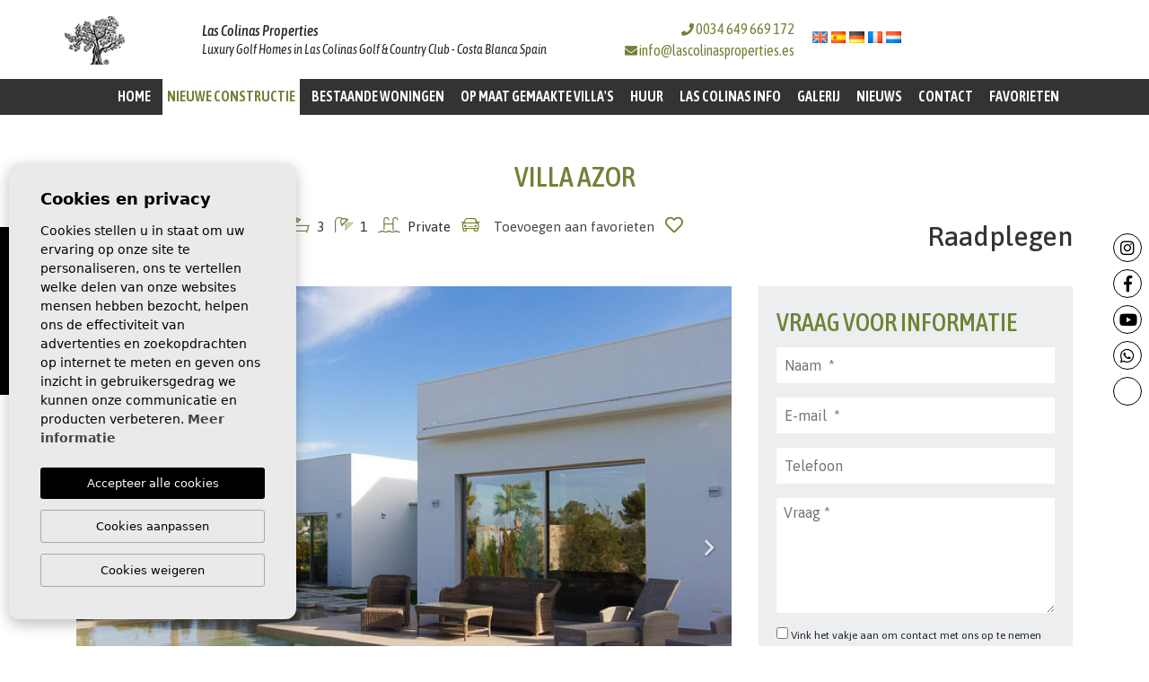

--- FILE ---
content_type: text/html; charset=UTF-8
request_url: https://lascolinasproperties.es/nl/eigendom/346/villa-azor-almendro-las-colinas-golf/
body_size: 16480
content:
<!DOCTYPE html> <!--[if lt IE 7 ]><html class="ie ie6" lang="nl"> <![endif]--> <!--[if IE 7 ]><html class="ie ie7" lang="nl"> <![endif]--> <!--[if IE 8 ]><html class="ie ie8" lang="nl"> <![endif]--> <!--[if (gte IE 9)|!(IE)]><!-->
<html lang="nl">
<!--<![endif]--> <head> <script async src="https://www.googletagmanager.com/gtag/js?id=G-1W9PYEHDYK"></script> <script>
  window.dataLayer = window.dataLayer || [];
  function gtag(){dataLayer.push(arguments);}
  gtag('js', new Date());
 
  gtag('config', 'G-1W9PYEHDYK');
</script> <script>
    (function(w,d,s,l,i){w[l]=w[l]||[];w[l].push({'gtm.start':
new Date().getTime(),event:'gtm.js'});var f=d.getElementsByTagName(s)[0],
j=d.createElement(s),dl=l!='dataLayer'?'&l='+l:'';j.async=true;j.src=
'https://www.googletagmanager.com/gtm.js?id='+i+dl;f.parentNode.insertBefore(j,f);
})(window,document,'script','dataLayer','GTM-5CB5VPT9');
</script> <meta charset="utf-8"> <title>Villa Azor Almendro Las Colinas Golf</title> <meta name="description" content="Moderne stijl vrijstaande villa type Azor in de Almendro gemeenschap van Las Colinas Golf & Country Club" > <meta name="keywords" content="las colinas villas, villa azor las colinas golf, almendro community, las colinas golf real estate, villas las colinas golf, las colinas golf property, las colinas immobilien, las colinas golf immobilien, love colinas, las colinas property, maisons las colinas golf, vastgoed las colinas golf" > <meta property="og:site_name" content="lascolinasproperties.es"> <meta property="og:title" content="Villa Azor Almendro Las Colinas Golf"> <meta property="og:url" content="https://lascolinasproperties.es/nl/eigendom/346/villa-azor-almendro-las-colinas-golf/"> <meta property="og:type" content="blog"> <meta property="og:description" content="Moderne stijl vrijstaande villa type Azor in de Almendro gemeenschap van Las Colinas Golf & Country Club"> <meta property="og:image" content="https://lascolinasproperties.es/media/images/properties/thumbnails/10574_lg.jpg"> <meta name="revisit-after" content="7 DAYS" > <meta name="viewport" content="width=device-width, initial-scale=1.0, maximum-scale=1.0, user-scalable=yes"> <meta name="twitter:card" content="summary_large_image"> <meta name="twitter:site" content="@lascolinasprop"> <meta name="twitter:creator" content="@lascolinasprop"> <meta name="twitter:title" content="Las Colinas Properties"> <meta name="twitter:description" content="Moderne stijl vrijstaande villa type Azor in de Almendro gemeenschap van Las Colinas Golf & Country Club"> <meta name="twitter:image" content="https://lascolinasproperties.es/media/images/properties/thumbnails/10574_lg.jpg"> <link href="https://fonts.googleapis.com/css?family=Open+Sans:300,400,600,700,800" rel="stylesheet"> <link rel="stylesheet" href="/css/website.1667897512.css"> <style type="text/css">.label-1 { background: #ffffff;color: #2da9f0; }.label-2 { background: #ffffff;color: #1144eb; }.label-3 { background: #708238;color: #ffffff; }.label-4 { background: #ffffff;color: #f20e0e; }.label-5 { background: #ffffff;color: #708238; }.label-6 { background: #708238;color: #ffffff; }.label-7 { background: #454545;color: #ffffff; }.label-8 { background: #ffffff;color: #454545; }.label-9 { background: #ffffff;color: #000000; }.label-11 { background: #4db3d7;color: #ffffff; }.label-12 { background: #fa0824;color: #ffffff; }.label-13 { background: #4db3d7;color: #ffffff; }.label-14 { background: #ffffff;color: #708238; }.label-15 { background: #4db3d7;color: #ffffff; }</style> <style>
@media (min-width: 992px)
{
    .mobile-bottom-fixed 
    {
        right: 8px; bottom: 50%; transform: translateY(50%); left: auto;
    }
    .main-slider 
    {
        max-width: calc(2048px - 100px); margin: 0 auto;
    }
    .mobile-bottom-social .fab
    {
        padding:6px!important;font-size:18px;cursor:pointer;background-color:#fff!important;color:#000!important;border-radius:50%;border:1px solid #000;margin-bottom:8px;width:32px;text-align:center;transition:all .2s ease-in-out 0s
    }
    .mobile-bottom-social .fab:hover
    {
        background-color: #708238 !important; color: #fff !important;  border: 1px solid #708238;
    }
}
</style> <script src='https://www.google.com/recaptcha/api.js?hl=nl"'></script> <link rel="alternate" hreflang="en" href="https://lascolinasproperties.es/property/346/villa-azor-almendro-las-colinas-golf/" /> <link rel="alternate" hreflang="es" href="https://lascolinasproperties.es/es/propiedad/346/villa-azor-almendro-las-colinas-golf/" /> <link rel="alternate" hreflang="de" href="https://lascolinasproperties.es/de/eigentum/346/villa-azor-almendro-las-colinas-golf/" /> <link rel="alternate" hreflang="fr" href="https://lascolinasproperties.es/fr/propriete/346/villa-azor-almendro-las-colinas-golf/" /> <link rel="alternate" hreflang="nl" href="https://lascolinasproperties.es/nl/eigendom/346/villa-azor-almendro-las-colinas-golf/" /> <link rel="shortcut icon" href="/media/images/icons/favicon.png"> <link rel="apple-touch-icon" sizes="57x57" href="/media/images/icons/apple-icon-57x57.png" /> <link rel="apple-touch-icon" sizes="60x60" href="/media/images/icons/apple-icon-60x60.png" /> <link rel="apple-touch-icon" sizes="72x72" href="/media/images/icons/apple-icon-72x72.png" /> <link rel="apple-touch-icon" sizes="76x76" href="/media/images/icons/apple-icon-76x76.png" /> <link rel="apple-touch-icon" sizes="114x114" href="/media/images/icons/apple-icon-114x114.png" /> <link rel="apple-touch-icon" sizes="120x120" href="/media/images/icons/apple-icon-120x120.png" /> <link rel="apple-touch-icon" sizes="144x144" href="/media/images/icons/apple-icon-144x144.png" /> <link rel="apple-touch-icon" sizes="152x152" href="/media/images/icons/apple-icon-152x152.png" /> <link rel="apple-touch-icon" sizes="180x180" href="/media/images/icons/apple-icon-180x180.png" /> <link rel="icon" type="image/png" sizes="192x192" href="/media/images/icons/android-icon-192x192.png" /> <link rel="icon" type="image/png" sizes="32x32" href="/media/images/icons/favicon-32x32.png" /> <link rel="icon" type="image/png" sizes="96x96" href="/media/images/icons/favicon-96x96.png" /> <link rel="icon" type="image/png" sizes="16x16" href="/media/images/icons/favicon-16x16.png" /> <link rel="manifest" href="/media/images/icons/manifest.json" /> <meta name="msapplication-TileColor" content="#ffffff" /> <meta name="msapplication-TileImage" content="/media/images/icons/ms-icon-144x144.png" /> <meta name="theme-color" content="#ffffff" /> <meta name="GOOGLEBOT" content="INDEX,FOLLOW,ALL" > <meta name="ROBOTS" content="INDEX,FOLLOW,ALL" > <script async="" src="https://www.googletagmanager.com/gtag/js?id=G-7DYE2HE2DK"></script> <script>
    window.dataLayer = window.dataLayer || [];
    function gtag(){dataLayer.push(arguments);}
    gtag('js', new Date());

    gtag('config', 'G-7DYE2HE2DK');
    </script> <script type="application/ld+json"> {
        "@context" : "https://schema.org",
        "logo": "https://lascolinasproperties.es/media/images/website/monochrome-logo.png",
        "image": "https://lascolinasproperties.es/media/images/news/o_1d8lj04iufu6d1d134u12o3s8oc.jpg",
        "photo" : "https://lascolinasproperties.es/media/images/banner/banner_8.jpg",
        "priceRange" : "180.000€ - 3.000.000€",
        "openingHours": ["Mo-Fr 09:00-19:00", "Sa-Su 10:00-14:00"],
        "@type" : "RealEstateAgent",
        "name":"Olivo Properties - Las Colinas Properties",
        "url":"https://lascolinasproperties.es/",
        "sameAs": [ "https://www.facebook.com/lascolinasproperties.es/",
        "https://www.youtube.com/channel/UCJ8_LomNU2rP4I9A75tJgiQ"],
        "email":"info@lascolinasproperties.es",
        "address" : {
        "@type": "PostalAddress",
        "addressLocality": "Dehesa de Campoamor",
        "addressRegion": "Alicante",
        "telephone": "649 669 172",
        "streetAddress": "AVDA DE LAS COLINAS 22,RES. MADRESELVA"
        }, "hasMap":"https://goo.gl/maps/msZ3suT8LH9CJ4qbA" } </script> </head> <body class="nl property interior"> <noscript><iframe src="https://www.googletagmanager.com/ns.html?id=GTM-5CB5VPT9" height="0" width="0" style="display:none;visibility:hidden"></iframe></noscript> <div class="main-header"> <div class="header-top"> <div class="container"> <div class="row no-gutters d-flex align-items-center"> <div class="col first d-none d-lg-block"> <a href="/nl/" class="brand" > <img src="/media/images/website/monochrome-logo.png?id=324523532" alt="Las Colinas Properties" /> </a> </div> <div class="col-7 col-md-6 col-lg-5 titular" > <h3>
                    Las Colinas Properties
                    <small >
                    Luxury Golf Homes in Las Colinas <span class="d-none d-md-inline">Golf & Country Club - Costa Blanca Spain</span> </small> </h3> </div> <div class="col-md-2 text-right contact d-none d-lg-block"> <a href="tel:+34649669172" onclick="gtag('event', 'evento', { 'event_category': 'Contact Form', 'event_action': 'Contact', 'event_label': 'telf' });"><i class="fas fa-phone"></i> 0034 649 669 172</a><br /> <i class="fas fa-envelope"></i> <a onclick="gtag('event', 'evento', { 'event_category': 'Contact Form', 'event_action': 'Contact', 'event_label': 'email' });" class="mail" href="mailto:info@lascolinasproperties.es">info@lascolinasproperties.es</a> </div> <div class="col-md-3 d-none d-lg-block"> <div class="top-secund"> <div class="dropdown idiomas-dropdown d-lg-none "> <a href="http://lascolinasproperties.es/nl/eigendom/346/villa-azor-almendro-las-colinas-golf/" class="dropdown-toggle" id="dropdownMenu1" data-toggle="dropdown" aria-haspopup="true" aria-expanded="false"> <img src="/media/images/website/flags/nl.png" alt="Dutch"> <span>Dutch</span> </a> <ul class="dropdown-menu animated fadeIn" aria-labelledby="dropdownMenu1"> <li class="dropdown-item"> <a href="http://lascolinasproperties.es/property/346/villa-azor-almendro-las-colinas-golf/"> <img src="/media/images/website/flags/en.png" alt="English"> <span>English</span> </a> </li> <li class="dropdown-item"> <a href="http://lascolinasproperties.es/es/propiedad/346/villa-azor-almendro-las-colinas-golf/"> <img src="/media/images/website/flags/es.png" alt="Español"> <span>Español</span> </a> </li> <li class="dropdown-item"> <a href="http://lascolinasproperties.es/de/eigentum/346/villa-azor-almendro-las-colinas-golf/"> <img src="/media/images/website/flags/de.png" alt="Deutsch"> <span>Deutsch</span> </a> </li> <li class="dropdown-item"> <a href="http://lascolinasproperties.es/fr/propriete/346/villa-azor-almendro-las-colinas-golf/"> <img src="/media/images/website/flags/fr.png" alt="Français"> <span>Français</span> </a> </li> </ul> </div> <ul class="idiomas-li d-none d-lg-block mt-2" aria-labelledby="dropdownMenu1"> <li> <a href="http://lascolinasproperties.es/property/346/villa-azor-almendro-las-colinas-golf/"> <img  src="/media/images/website/flags/en.png" alt="English"> </a> </li> <li> <a href="http://lascolinasproperties.es/es/propiedad/346/villa-azor-almendro-las-colinas-golf/"> <img  src="/media/images/website/flags/es.png" alt="Español"> </a> </li> <li> <a href="http://lascolinasproperties.es/de/eigentum/346/villa-azor-almendro-las-colinas-golf/"> <img  src="/media/images/website/flags/de.png" alt="Deutsch"> </a> </li> <li> <a href="http://lascolinasproperties.es/fr/propriete/346/villa-azor-almendro-las-colinas-golf/"> <img  src="/media/images/website/flags/fr.png" alt="Français"> </a> </li> <li> <a href="http://lascolinasproperties.es/nl/eigendom/346/villa-azor-almendro-las-colinas-golf/"> <img  src="/media/images/website/flags/nl.png" alt="Dutch"> </a> </li> </ul> </div> <div class="top-secund "> <div class="weather d-flex align-items-center pl-3"> </div> </div> </div> <div class="menu-responsivo d-lg-none"> <div class="dropdown idiomas-dropdown d-lg-none "> <button class="btn btn-outline-primary dropdown-toggle" type="button" id="dropdownMenu1" data-toggle="dropdown" aria-haspopup="true" aria-expanded="false"> <img src="/media/images/website/flags/nl.png" alt="Dutch"> <span>Dutch</span> </button> <ul class="dropdown-menu animated fadeIn" aria-labelledby="dropdownMenu1"> <li class="dropdown-item"> <a href="http://lascolinasproperties.es/property/346/villa-azor-almendro-las-colinas-golf/"> <img src="/media/images/website/flags/en.png" alt="English"> <span>English</span> </a> </li> <li class="dropdown-item"> <a href="http://lascolinasproperties.es/es/propiedad/346/villa-azor-almendro-las-colinas-golf/"> <img src="/media/images/website/flags/es.png" alt="Español"> <span>Español</span> </a> </li> <li class="dropdown-item"> <a href="http://lascolinasproperties.es/de/eigentum/346/villa-azor-almendro-las-colinas-golf/"> <img src="/media/images/website/flags/de.png" alt="Deutsch"> <span>Deutsch</span> </a> </li> <li class="dropdown-item"> <a href="http://lascolinasproperties.es/fr/propriete/346/villa-azor-almendro-las-colinas-golf/"> <img src="/media/images/website/flags/fr.png" alt="Français"> <span>Français</span> </a> </li> </ul> </div> <ul class="idiomas-li d-none d-lg-block mt-2" aria-labelledby="dropdownMenu1"> <li> <a href="http://lascolinasproperties.es/property/346/villa-azor-almendro-las-colinas-golf/"> <img  src="/media/images/website/flags/en.png" alt="English"> </a> </li> <li> <a href="http://lascolinasproperties.es/es/propiedad/346/villa-azor-almendro-las-colinas-golf/"> <img  src="/media/images/website/flags/es.png" alt="Español"> </a> </li> <li> <a href="http://lascolinasproperties.es/de/eigentum/346/villa-azor-almendro-las-colinas-golf/"> <img  src="/media/images/website/flags/de.png" alt="Deutsch"> </a> </li> <li> <a href="http://lascolinasproperties.es/fr/propriete/346/villa-azor-almendro-las-colinas-golf/"> <img  src="/media/images/website/flags/fr.png" alt="Français"> </a> </li> <li> <a href="http://lascolinasproperties.es/nl/eigendom/346/villa-azor-almendro-las-colinas-golf/"> <img  src="/media/images/website/flags/nl.png" alt="Dutch"> </a> </li> </ul> <a class="responsive-search-button btn btn-outline-primary" href="#"><i class="fa fa-search" aria-hidden="true"></i></a> <a class="responsive-menu-button btn btn-outline-primary" href="#sidr-main"><i class="fa fa-bars" aria-hidden="true"></i></a> </div> </div> </div> </div> <div class="container"> <div class="row"> <div class="col-md-12"> <nav id="main-nav" class="d-none d-lg-block"> <a class="responsive-menu-button d-md-none close-sidebar" href="#sidr-main"><i class="fas fa-times"></i></a> <ul class="list-inline d-flex justify-content-center"> <li  class="dropdown   list-inline-item"> <a href="/nl/" class="dropdown-toggle" role="button" data-toggle="dropdown" id="dropdownMenuLink3" aria-haspopup="true" aria-expanded="false">Home</a> <ul class="dropdown-menu animated fadeIn" aria-labelledby="dropdownMenuLink3if"> <li class="d-md-none"> <a href="/nl/">Home</a> </li> <li class="dropdown-item"><a href="/nl/over-ons/">Over ons</a></li> <li class="dropdown-item"><a href="/nl/diensten/">Diensten</a></li> <li  class="dropdown-item"><a  href="/nl/nieuws/categorie/22/testimonials">Getuigenissen</a></li> </ul> </li> <li  class="dropdown  active list-inline-item"> <a href="/nl/eigenschappen-nieuw-gebouw/" class="dropdown-toggle" role="button" data-toggle="dropdown" id="dropdownMenuLink1" aria-haspopup="true" aria-expanded="false">Nieuwe constructie</a> <ul class="dropdown-menu animated fadeIn" aria-labelledby="dropdownMenuLink1if"> <li class="d-md-none"> <a href="/nl/eigenschappen/">Bekijk alle woningen</a> </li> <li class="dropdown-item"><a href="/nl/eigenschappen-appartementen/">Appartementen</a></li> <li class="dropdown-item"><a href="/nl/eigenschappen-villas/">Villas</a></li> <li  class="dropdown-item"><a href="/nl/eigenschappen-key-ready/">Afgewerkte Producten</a></li> <li  class="dropdown-item"><a href="/nl/bespoke-villas/">Op maat gemaakte villa's</a></li> </ul> </li> <li  class="dropdown   list-inline-item"> <a href="/nl/eigenschappen-bestaande-woningen/" class="dropdown-toggle" role="button" data-toggle="dropdown" id="dropdownMenuLink1" aria-haspopup="true" aria-expanded="false">BESTAANDE WONINGEN</a> <ul class="dropdown-menu animated fadeIn" aria-labelledby="dropdownMenuLink1if"> <li class="d-md-none"> <a href="/nl/eigenschappen-bestaande-woningen/">Bekijk alle woningen</a> </li> <li  class="dropdown-item"><a href="/nl/eigenschappen-wederverkoop-appartementen/">Appartementen</a></li> <li  class="dropdown-item"><a href="/nl/eigenschappen-wederverkoop-villa-s/">Villas</a></li> </ul> </li> <li class="list-inline-item "><a href="/nl/bespoke-villas/">Op maat gemaakte villa's</a></li> <li class="list-inline-item "><a href="/nl/verhuur/">Huur</a></li> <li  class="dropdown   list-inline-item"> <a href="/nl/las-colinas-info/" class="dropdown-toggle" role="button" data-toggle="dropdown" id="dropdownMenuLink4" aria-haspopup="true" aria-expanded="false">Las Colinas Info</a> <ul class="dropdown-menu animated fadeIn" aria-labelledby="dropdownMenuLink4if"> <li class="dropdown-item"><a href="/nl/las-colinas-info/">Het resort</a></li> <li class="dropdown-item"> <a  href="/nl/gemeenschappen/">Gemeenschappen</a> </li> <li class="dropdown-item"><a href="/nl/golf/">Golfbaan</a></li> <li  class="dropdown-item"><a href="/nl/las-colinas-map/">Las Colinas Kaart</a></li> <li  class="dropdown-item"><a href="/nl/afgeronde-projecten/">Afgeronde projecten</a></li> </ul> </li> <li  class="dropdown   list-inline-item"> <a href="/nl/galerij/" class="dropdown-toggle" role="button" data-toggle="dropdown" id="dropdownMenuLink5" aria-haspopup="true" aria-expanded="false">Galerij</a> <ul class="dropdown-menu animated fadeIn" aria-labelledby="dropdownMenuLink5if"> <li class="dropdown-item"><a href="/nl/galerij/">Foto's</a></li> <li class="dropdown-item"><a href="/nl/360-galerij/">360º</a></li> <li class="dropdown-item"><a href="/nl/video/">Video</a></li> </ul> </li> <li class="list-inline-item"><a href="/nl/nieuws/">Nieuws</a></li> <li class="list-inline-item"><a href="/nl/contact/">Contact</a></li> <li class="list-inline-item"><a href="/nl/favorieten/"><span class="favor"></span> Favorieten <span id="budget-fav"></span></a></li> </ul> </nav> </div> </div> </div> </div> <style>
        .slider-banner-right {
            position: absolute;
            z-index: 2;
            top: 15px;
            right: 11px;
            height: 190px;
        }
        @media only screen and (min-width: 768px) {
            .slider-banner-right {
                top: 60px;
                right: 60px;
                height: 420px;
            }
        }
        @media only screen and (min-width: 992px) {
            .slider-banner-right {
                top: 35px;
                right: 60px;
                height: 450px;
            }
        }
        @media only screen and (min-width: 1200px) {
            .slider-banner-right {
                top: 110px;
                right: 120px;
                height: 470px;
            }
        }
    </style> <div class="buscador " > <div class="container"> <div class="row"> <div class="col-md-12"> <form action="/nl/eigenschappen/" method="get" id="searchHomeForm" role="form" class="validate"> <div class="row"> <div class="col-lg-12"> <div class="row"> <div class="col-lg-3"> <div class="form-group d-lg-none text-right"> <a href="#" class="responsive-search-button"><i class="fa fa-times" aria-hidden="true"></i></a> </div> <div class="form-group"> <select name="st[]" id="st" class="form-control select2" multiple data-placeholder="nieuw of wederverkoop"> <option value="">nieuw of wederverkoop</option> <option value="1" >Bestaande woningen</option> <option value="4" >Long time Rental</option> <option value="2" >Nieuw Gebouw</option> <option value="3" >Short time rental</option> </select> </div> </div> <div class="col-lg-3"> <div class="form-group"> <select name="tp[]" id="tp" class="form-control select2" multiple data-placeholder="type woning"> <option value="47" >Appartementen</option> <option value="2" >Villas</option> </select> </div> </div> <div class="col-lg-3"> <div class="form-group"> <select name="prhs" id="prhs" class="form-control"> <option value="" selected>Prijs tot</option> <option value="50000" >50.000 €</option> <option value="100000" >100.000€</option> <option value="150000" >150.000 €</option> <option value="200000" >200.000 €</option> <option value="250000" >250.000 €</option> <option value="300000" >300.000 €</option> <option value="350000" >350.000 €</option> <option value="400000" >400.000 €</option> <option value="450000" >450.000 €</option> <option value="500000" >500.000 €</option> <option value="550000" >550.000 €</option> <option value="600000" >600.000 €</option> <option value="650000" >650.000 €</option> <option value="700000" >700.000 €</option> <option value="1000000" >1.000.000 €</option> <option value="2000000" >2.000.000 €</option> <option value="3000000" >3.000.000 €</option> <option value="4000000" >4.000.000 €</option> <option value="5000000" >+5.000.000 €</option> </select> </div> </div> <div class="col-lg-3"> <div class="row no-gutters-l"> <div class="col-6 col-lg-5"> <div class="form-group beds "> <i class="far fa-bed"></i> <select name="bd" id="bd" class="form-control "> <option value="" selected> &nbsp;</option> <option value="1" > 1</option> <option value="2" > 2</option> <option value="3" > 3</option> <option value="4" > 4</option> <option value="5" > +5</option> </select> </div> </div> <div class="col"> <div class="form-group"> <a href="#" class="btn btn-dark btn-block btn-ref-search"><i class="fas fa-sliders-h"></i></a> </div> </div> <div class="col"> <div class="form-group"> <button type="submit" class="btn btn-primary btn-block"><i class="fas fa-search"></i></button> </div> </div> </div> </div> <div id="buscador-referencia" class="col-lg-12 mt-1" style="display:none"> <div class="row"> <div class="col-lg-7 d-flex align-items-center filtros"> <label class="checkcontainer"> Uitzicht op de golfbaan
                              <input type="checkbox" name="golf" value="3" /> <span class="checkmark"></span> </label> <label class="checkcontainer"> Duidelijke overzichten
                              <input type="checkbox" name="vistas" value="6" /> <span class="checkmark"></span> </label> <label class="checkcontainer"> Zeezicht
                              <input type="checkbox" name="mar" value="1" /> <span class="checkmark"></span> </label> <label class="checkcontainer"> Afgewerkte Producten
                              <input type="checkbox" name="keyready" value="8" /> <span class="checkmark"></span> </label> </div> <div class="col-lg-2"> <div class="form-group"> <input type="text" name="rf" id="rf" class="form-control" value="" placeholder="Referentie" /> </div> </div> <div class="col-lg-3"> <div class="form-group"> <input type="hidden" name="date" id="date" value="1769692599" /> <input type="hidden" name="langx" id="langx" value="nl"> <a href="/nl/geavanceerd-zoeken/" class="btn btn-warning btn-block">Geavanceerd zoeken</a> </div> </div> </div> </div> </div> </div> </div> </form> </div> </div> </div> </div> <div class="container"> <div class="row"> <div class="col"> </div> </div> </div> <div class="property-title bg-white"> <div class="container"> <div class="row"> <div class="col-md-12"> <div class="page-content mb-4"> <h1 class="main-title mt-5 mb-0">
        Villa Azor

        
    </h1> </div> </div> <div class="col-lg-8"> <div class="iconos"> <i class="fal fa-home"></i> <span>190m<sup>2</sup></span> <i class="fal fa-arrows-h"></i> <span><1.050m<sup>2</sup></span> <i class="fal fa-bed"></i> <span>3</span> <i class="fal fa-bath"></i> <span>3</span> <i class="fal fa-shower"></i> <span> 1</span> <i class="fal fa-swimming-pool"></i> <span>Private</span> <i class="fal fa-car"></i> <a href="#" data-href="/modules/property/add-fav.php?fav=346" class="ml-2  add-fav " title="Toevoegen aan favorieten" rel="nofollow"><span>Toevoegen aan favorieten</span> <i class="far fa-heart"></i></a> <a href="#" data-href="/modules/property/rem-fav.php?fav=346" class="ml-2  rem-fav fav-hide" title="Verwijder van favorieten" rel="nofollow"><span>Verwijder van favorieten</span> <i class="fa fa-heart"></i></a> <a href="#" class="nb-2 share" data-toggle="modal" data-target="#friendPureModal">  | &nbsp;Delen!</a> <a href="https://www.facebook.com/sharer/sharer.php?u=https://lascolinasproperties.es/nl/eigendom/346/villa-azor-almendro-las-colinas-golf/" target="_blank"> <i class="fab fa-facebook-f ml-2 mr-2"></i> </a> <a href="https://www.twitter.com/share?url=https://lascolinasproperties.es/nl/eigendom/346/villa-azor-almendro-las-colinas-golf/" target="_blank"> <i class="fab fa-twitter ml-2 "></i> </a> <a target="_blank" href="https://wa.me/+34649669172/?text=Ik%20ben%20ge%C3%AFnteresseerd%20in%20deze%20woning%3A%20104R" class="d-block d-md-none"><i class="fab fa-whatsapp"></i> Contact door Whatsapp</a> </div> </div> <div class="col-md-4"> <div class="text-right"> <div class="precio">
                                                    Raadplegen
                    </div> </div> </div> </div> </div> </div> <div class="property-gallery"> <div class="container"> <div class="row"> <div class="col-lg-8"> <div class="property-gal"> <div class="labels"> <div class="badge badge-primary">Ref.: 104R </div> <div class="badge badge-danger">Uitverkocht</div> <div class="badge badge-info label-3">Golf</div> <div class="badge badge-info label-11">meubels inbegrepen</div> </div> <div class="property-slider"> <div class="slides"> <div> <a href="/img/bestaande-woningen-villas-las-colinas-golf-las-colinas_10574_xl.jpg" class="gallProp"> <img src="/img/bestaande-woningen-villas-las-colinas-golf-las-colinas_10574_xl.jpg" class='img-fluid' alt="Bestaande woningen - Villas - Las Colinas Golf - Las Colinas" title="Bestaande woningen - Villas - Las Colinas Golf - Las Colinas"> </a> </div> <div> <a href="/img/bestaande-woningen-villas-las-colinas-golf-las-colinas_10573_xl.jpg" class="gallProp"> <img src="/img/bestaande-woningen-villas-las-colinas-golf-las-colinas_10573_xl.jpg" class='img-fluid' alt="Bestaande woningen - Villas - Las Colinas Golf - Las Colinas" title="Bestaande woningen - Villas - Las Colinas Golf - Las Colinas"> </a> </div> <div> <a href="/img/bestaande-woningen-villas-las-colinas-golf-las-colinas_8920_xl.jpg" class="gallProp"> <img src="/img/bestaande-woningen-villas-las-colinas-golf-las-colinas_8920_xl.jpg" class='img-fluid' alt="Bestaande woningen - Villas - Las Colinas Golf - Las Colinas" title="Bestaande woningen - Villas - Las Colinas Golf - Las Colinas"> </a> </div> <div> <a href="/img/bestaande-woningen-villas-las-colinas-golf-las-colinas_8936_xl.jpg" class="gallProp"> <img src="/img/bestaande-woningen-villas-las-colinas-golf-las-colinas_8936_xl.jpg" class='img-fluid' alt="Bestaande woningen - Villas - Las Colinas Golf - Las Colinas" title="Bestaande woningen - Villas - Las Colinas Golf - Las Colinas"> </a> </div> <div> <a href="/img/bestaande-woningen-villas-las-colinas-golf-las-colinas_8948_xl.jpg" class="gallProp"> <img src="/img/bestaande-woningen-villas-las-colinas-golf-las-colinas_8948_xl.jpg" class='img-fluid' alt="Bestaande woningen - Villas - Las Colinas Golf - Las Colinas" title="Bestaande woningen - Villas - Las Colinas Golf - Las Colinas"> </a> </div> <div> <a href="/img/bestaande-woningen-villas-las-colinas-golf-las-colinas_8934_xl.jpg" class="gallProp"> <img src="/img/bestaande-woningen-villas-las-colinas-golf-las-colinas_8934_xl.jpg" class='img-fluid' alt="Bestaande woningen - Villas - Las Colinas Golf - Las Colinas" title="Bestaande woningen - Villas - Las Colinas Golf - Las Colinas"> </a> </div> <div> <a href="/img/bestaande-woningen-villas-las-colinas-golf-las-colinas_8921_xl.jpg" class="gallProp"> <img src="/img/bestaande-woningen-villas-las-colinas-golf-las-colinas_8921_xl.jpg" class='img-fluid' alt="Bestaande woningen - Villas - Las Colinas Golf - Las Colinas" title="Bestaande woningen - Villas - Las Colinas Golf - Las Colinas"> </a> </div> <div> <a href="/img/bestaande-woningen-villas-las-colinas-golf-las-colinas_8931_xl.jpg" class="gallProp"> <img src="/img/bestaande-woningen-villas-las-colinas-golf-las-colinas_8931_xl.jpg" class='img-fluid' alt="Bestaande woningen - Villas - Las Colinas Golf - Las Colinas" title="Bestaande woningen - Villas - Las Colinas Golf - Las Colinas"> </a> </div> <div> <a href="/img/bestaande-woningen-villas-las-colinas-golf-las-colinas_8929_xl.jpg" class="gallProp"> <img src="/img/bestaande-woningen-villas-las-colinas-golf-las-colinas_8929_xl.jpg" class='img-fluid' alt="Bestaande woningen - Villas - Las Colinas Golf - Las Colinas" title="Bestaande woningen - Villas - Las Colinas Golf - Las Colinas"> </a> </div> <div> <a href="/img/bestaande-woningen-villas-las-colinas-golf-las-colinas_8932_xl.jpg" class="gallProp"> <img src="/img/bestaande-woningen-villas-las-colinas-golf-las-colinas_8932_xl.jpg" class='img-fluid' alt="Bestaande woningen - Villas - Las Colinas Golf - Las Colinas" title="Bestaande woningen - Villas - Las Colinas Golf - Las Colinas"> </a> </div> <div> <a href="/img/bestaande-woningen-villas-las-colinas-golf-las-colinas_8938_xl.jpg" class="gallProp"> <img src="/img/bestaande-woningen-villas-las-colinas-golf-las-colinas_8938_xl.jpg" class='img-fluid' alt="Bestaande woningen - Villas - Las Colinas Golf - Las Colinas" title="Bestaande woningen - Villas - Las Colinas Golf - Las Colinas"> </a> </div> <div> <a href="/img/bestaande-woningen-villas-las-colinas-golf-las-colinas_8930_xl.jpg" class="gallProp"> <img src="/img/bestaande-woningen-villas-las-colinas-golf-las-colinas_8930_xl.jpg" class='img-fluid' alt="Bestaande woningen - Villas - Las Colinas Golf - Las Colinas" title="Bestaande woningen - Villas - Las Colinas Golf - Las Colinas"> </a> </div> <div> <a href="/img/bestaande-woningen-villas-las-colinas-golf-las-colinas_8922_xl.jpg" class="gallProp"> <img src="/img/bestaande-woningen-villas-las-colinas-golf-las-colinas_8922_xl.jpg" class='img-fluid' alt="Bestaande woningen - Villas - Las Colinas Golf - Las Colinas" title="Bestaande woningen - Villas - Las Colinas Golf - Las Colinas"> </a> </div> <div> <a href="/img/bestaande-woningen-villas-las-colinas-golf-las-colinas_8923_xl.jpg" class="gallProp"> <img src="/img/bestaande-woningen-villas-las-colinas-golf-las-colinas_8923_xl.jpg" class='img-fluid' alt="Bestaande woningen - Villas - Las Colinas Golf - Las Colinas" title="Bestaande woningen - Villas - Las Colinas Golf - Las Colinas"> </a> </div> <div> <a href="/img/bestaande-woningen-villas-las-colinas-golf-las-colinas_8924_xl.jpg" class="gallProp"> <img src="/img/bestaande-woningen-villas-las-colinas-golf-las-colinas_8924_xl.jpg" class='img-fluid' alt="Bestaande woningen - Villas - Las Colinas Golf - Las Colinas" title="Bestaande woningen - Villas - Las Colinas Golf - Las Colinas"> </a> </div> <div> <a href="/img/bestaande-woningen-villas-las-colinas-golf-las-colinas_8951_xl.jpg" class="gallProp"> <img src="/img/bestaande-woningen-villas-las-colinas-golf-las-colinas_8951_xl.jpg" class='img-fluid' alt="Bestaande woningen - Villas - Las Colinas Golf - Las Colinas" title="Bestaande woningen - Villas - Las Colinas Golf - Las Colinas"> </a> </div> <div> <a href="/img/bestaande-woningen-villas-las-colinas-golf-las-colinas_8926_xl.jpg" class="gallProp"> <img src="/img/bestaande-woningen-villas-las-colinas-golf-las-colinas_8926_xl.jpg" class='img-fluid' alt="Bestaande woningen - Villas - Las Colinas Golf - Las Colinas" title="Bestaande woningen - Villas - Las Colinas Golf - Las Colinas"> </a> </div> <div> <a href="/img/bestaande-woningen-villas-las-colinas-golf-las-colinas_8925_xl.jpg" class="gallProp"> <img src="/img/bestaande-woningen-villas-las-colinas-golf-las-colinas_8925_xl.jpg" class='img-fluid' alt="Bestaande woningen - Villas - Las Colinas Golf - Las Colinas" title="Bestaande woningen - Villas - Las Colinas Golf - Las Colinas"> </a> </div> <div> <a href="/img/bestaande-woningen-villas-las-colinas-golf-las-colinas_8928_xl.jpg" class="gallProp"> <img src="/img/bestaande-woningen-villas-las-colinas-golf-las-colinas_8928_xl.jpg" class='img-fluid' alt="Bestaande woningen - Villas - Las Colinas Golf - Las Colinas" title="Bestaande woningen - Villas - Las Colinas Golf - Las Colinas"> </a> </div> <div> <a href="/img/bestaande-woningen-villas-las-colinas-golf-las-colinas_8935_xl.jpg" class="gallProp"> <img src="/img/bestaande-woningen-villas-las-colinas-golf-las-colinas_8935_xl.jpg" class='img-fluid' alt="Bestaande woningen - Villas - Las Colinas Golf - Las Colinas" title="Bestaande woningen - Villas - Las Colinas Golf - Las Colinas"> </a> </div> <div> <a href="/img/bestaande-woningen-villas-las-colinas-golf-las-colinas_8941_xl.jpg" class="gallProp"> <img src="/img/bestaande-woningen-villas-las-colinas-golf-las-colinas_8941_xl.jpg" class='img-fluid' alt="Bestaande woningen - Villas - Las Colinas Golf - Las Colinas" title="Bestaande woningen - Villas - Las Colinas Golf - Las Colinas"> </a> </div> <div> <a href="/img/bestaande-woningen-villas-las-colinas-golf-las-colinas_8919_xl.jpg" class="gallProp"> <img src="/img/bestaande-woningen-villas-las-colinas-golf-las-colinas_8919_xl.jpg" class='img-fluid' alt="Bestaande woningen - Villas - Las Colinas Golf - Las Colinas" title="Bestaande woningen - Villas - Las Colinas Golf - Las Colinas"> </a> </div> </div> </div> <div class="property-gallery-slider"> <div class="slides"> <div> <img src="/img/bestaande-woningen-villas-las-colinas-golf-las-colinas_10574_sm.jpg" class='img-fluid' alt="Bestaande woningen - Villas - Las Colinas Golf - Las Colinas" title="Bestaande woningen - Villas - Las Colinas Golf - Las Colinas"> </div> <div> <img src="/img/bestaande-woningen-villas-las-colinas-golf-las-colinas_10573_sm.jpg" class='img-fluid' alt="Bestaande woningen - Villas - Las Colinas Golf - Las Colinas" title="Bestaande woningen - Villas - Las Colinas Golf - Las Colinas"> </div> <div> <img src="/img/bestaande-woningen-villas-las-colinas-golf-las-colinas_8920_sm.jpg" class='img-fluid' alt="Bestaande woningen - Villas - Las Colinas Golf - Las Colinas" title="Bestaande woningen - Villas - Las Colinas Golf - Las Colinas"> </div> <div> <img src="/img/bestaande-woningen-villas-las-colinas-golf-las-colinas_8936_sm.jpg" class='img-fluid' alt="Bestaande woningen - Villas - Las Colinas Golf - Las Colinas" title="Bestaande woningen - Villas - Las Colinas Golf - Las Colinas"> </div> <div> <img src="/img/bestaande-woningen-villas-las-colinas-golf-las-colinas_8948_sm.jpg" class='img-fluid' alt="Bestaande woningen - Villas - Las Colinas Golf - Las Colinas" title="Bestaande woningen - Villas - Las Colinas Golf - Las Colinas"> </div> <div> <img src="/img/bestaande-woningen-villas-las-colinas-golf-las-colinas_8934_sm.jpg" class='img-fluid' alt="Bestaande woningen - Villas - Las Colinas Golf - Las Colinas" title="Bestaande woningen - Villas - Las Colinas Golf - Las Colinas"> </div> <div> <img src="/img/bestaande-woningen-villas-las-colinas-golf-las-colinas_8921_sm.jpg" class='img-fluid' alt="Bestaande woningen - Villas - Las Colinas Golf - Las Colinas" title="Bestaande woningen - Villas - Las Colinas Golf - Las Colinas"> </div> <div> <img src="/img/bestaande-woningen-villas-las-colinas-golf-las-colinas_8931_sm.jpg" class='img-fluid' alt="Bestaande woningen - Villas - Las Colinas Golf - Las Colinas" title="Bestaande woningen - Villas - Las Colinas Golf - Las Colinas"> </div> <div> <img src="/img/bestaande-woningen-villas-las-colinas-golf-las-colinas_8929_sm.jpg" class='img-fluid' alt="Bestaande woningen - Villas - Las Colinas Golf - Las Colinas" title="Bestaande woningen - Villas - Las Colinas Golf - Las Colinas"> </div> <div> <img src="/img/bestaande-woningen-villas-las-colinas-golf-las-colinas_8932_sm.jpg" class='img-fluid' alt="Bestaande woningen - Villas - Las Colinas Golf - Las Colinas" title="Bestaande woningen - Villas - Las Colinas Golf - Las Colinas"> </div> <div> <img src="/img/bestaande-woningen-villas-las-colinas-golf-las-colinas_8938_sm.jpg" class='img-fluid' alt="Bestaande woningen - Villas - Las Colinas Golf - Las Colinas" title="Bestaande woningen - Villas - Las Colinas Golf - Las Colinas"> </div> <div> <img src="/img/bestaande-woningen-villas-las-colinas-golf-las-colinas_8930_sm.jpg" class='img-fluid' alt="Bestaande woningen - Villas - Las Colinas Golf - Las Colinas" title="Bestaande woningen - Villas - Las Colinas Golf - Las Colinas"> </div> <div> <img src="/img/bestaande-woningen-villas-las-colinas-golf-las-colinas_8922_sm.jpg" class='img-fluid' alt="Bestaande woningen - Villas - Las Colinas Golf - Las Colinas" title="Bestaande woningen - Villas - Las Colinas Golf - Las Colinas"> </div> <div> <img src="/img/bestaande-woningen-villas-las-colinas-golf-las-colinas_8923_sm.jpg" class='img-fluid' alt="Bestaande woningen - Villas - Las Colinas Golf - Las Colinas" title="Bestaande woningen - Villas - Las Colinas Golf - Las Colinas"> </div> <div> <img src="/img/bestaande-woningen-villas-las-colinas-golf-las-colinas_8924_sm.jpg" class='img-fluid' alt="Bestaande woningen - Villas - Las Colinas Golf - Las Colinas" title="Bestaande woningen - Villas - Las Colinas Golf - Las Colinas"> </div> <div> <img src="/img/bestaande-woningen-villas-las-colinas-golf-las-colinas_8951_sm.jpg" class='img-fluid' alt="Bestaande woningen - Villas - Las Colinas Golf - Las Colinas" title="Bestaande woningen - Villas - Las Colinas Golf - Las Colinas"> </div> <div> <img src="/img/bestaande-woningen-villas-las-colinas-golf-las-colinas_8926_sm.jpg" class='img-fluid' alt="Bestaande woningen - Villas - Las Colinas Golf - Las Colinas" title="Bestaande woningen - Villas - Las Colinas Golf - Las Colinas"> </div> <div> <img src="/img/bestaande-woningen-villas-las-colinas-golf-las-colinas_8925_sm.jpg" class='img-fluid' alt="Bestaande woningen - Villas - Las Colinas Golf - Las Colinas" title="Bestaande woningen - Villas - Las Colinas Golf - Las Colinas"> </div> <div> <img src="/img/bestaande-woningen-villas-las-colinas-golf-las-colinas_8928_sm.jpg" class='img-fluid' alt="Bestaande woningen - Villas - Las Colinas Golf - Las Colinas" title="Bestaande woningen - Villas - Las Colinas Golf - Las Colinas"> </div> <div> <img src="/img/bestaande-woningen-villas-las-colinas-golf-las-colinas_8935_sm.jpg" class='img-fluid' alt="Bestaande woningen - Villas - Las Colinas Golf - Las Colinas" title="Bestaande woningen - Villas - Las Colinas Golf - Las Colinas"> </div> <div> <img src="/img/bestaande-woningen-villas-las-colinas-golf-las-colinas_8941_sm.jpg" class='img-fluid' alt="Bestaande woningen - Villas - Las Colinas Golf - Las Colinas" title="Bestaande woningen - Villas - Las Colinas Golf - Las Colinas"> </div> <div> <img src="/img/bestaande-woningen-villas-las-colinas-golf-las-colinas_8919_sm.jpg" class='img-fluid' alt="Bestaande woningen - Villas - Las Colinas Golf - Las Colinas" title="Bestaande woningen - Villas - Las Colinas Golf - Las Colinas"> </div> </div> </div> </div> </div> <div class="col"> <div class=" bg-grey card-form"> <div class="card-body"> <form action="#" id="requestInfoForm" method="post" class="prop-contact validate"> <h3>Vraag voor informatie</h3> <input type="hidden" name="motivo" value=""> <div class="form-group"> <input type="text" class="form-control form-control-sm required" name="name" id="name" placeholder="Naam  *"> </div> <div class="form-group"> <input type="text" class="form-control form-control-sm required email" name="email" id="email" placeholder="E-mail  *"> </div> <div class="form-group"> <input type="text" class="form-control form-control-sm " name="phone" id="phone" placeholder="Telefoon"> </div> <div class="form-group"> <textarea name="comment" id="comment" class="form-control form-control-sm required" rows="5" placeholder="Vraag *"></textarea> </div> <div class="checkbox"> <label> <input type="checkbox" name="lpd" id="lpd" class="required">
                                        Vink het vakje aan om contact met ons op te nemen en ga ermee akkoord dat uw informatie wordt gebruikt volgens ons <a href="/nl/privacy/" target="_blank"> Privacybeleid </a> u wordt automatisch toegevoegd aan onze mailinglijst, maar u kunt op elk moment afmelden
                </label> </div> <input type="hidden" name="lang" value="nl"> <input type="hidden" name="id" value="346"> <input type="hidden" name="f290126" value="" class="hide"> <div class="legal"> </div> <div class="boton"> <input type="submit" value="Vraag voor informatie" class="btn btn-primary btn-block" /> </div> <div class="gdpr"> <b>Responsable del tratamiento:</b> Olivo Properties,
<b>Finalidad del tratamiento:</b> Gestión y control de los servicios ofrecidos a través de la página Web de Servicios inmobiliarios, Envío de información a traves de newsletter y otros,
 <b>Legitimación:</b> Por consentimiento,
 <b>Destinatarios:</b> No se cederan los datos, salvo para elaborar contabilidad,
 <b>Derechos de las personas interesadas:</b> Acceder, rectificar y suprimir los datos, solicitar la portabilidad de los mismos, oponerse altratamiento y solicitar la limitación de éste,
 <b>Procedencia de los datos: </b> El Propio interesado,
 <b>Información Adicional: </b> Puede consultarse la información adicional y detallada sobre protección de datos <a href="/privacidad/" target="_blank">Aquí</a>.
</div> </form> </div> </div> </div> </div> </div> </div> <div class="property-data fix-tabs"> <div class="container"> <div class="row"> <div class="col-md-12"> <ul class="nav nav-tabs nav-fillx" id="tabs" role="tablist"> <li class="nav-item"><a href="#pane-caracteristicas" class="nav-link active" role="tab" id="tab-caracteristicas" data-toggle="tab" aria-controls="caracteristicas">Kenmerken</a></li> <li class="nav-item"><a href="#pane-descripcion" class="nav-link" role="tab" id="tab-descripcion" data-toggle="tab" aria-controls="descripcion">Beschrijving</a></li> <li class="nav-item"><a href="#pane-planos" class="nav-link" role="tab" id="tab-planos" data-toggle="tab" aria-controls="planos">Blauwdrukken</a></li> <li class="nav-item"><a href="/modules/property/save.php?id=346&lang=nl" target="_blank" class="nav-link descargar" rel="nofollow">PDF / Print</a></li> </ul> </div> </div> </div> </div> <div class="property-data"> <div class="container"> <div class="row"> <div class="col-md-12"> <div class="tab-content mb-4" id="pn-content" role="tablist"> <div id="pane-caracteristicas" class="cardx tab-pane fade show active" role="tabpanel" aria-labelledby="tab-caracteristicas"> <div class="card-header p-0" role="tab" id="heading-caracteristicas"> <h5 class="mb-0"> <a data-toggle="collapse" href="#collapse-caracteristicas" aria-expanded="false" data-target="#collapse-caracteristicas">
                    Kenmerken
                </a> </h5> </div> <div id="collapse-caracteristicas" class="collapse show" role="tabpanel" data-parent="#pn-content" aria-labelledby="heading-caracteristicas"> <div class="card-body"> <h3 class="tit-tab">Kenmerken</h3> <div class="row lista-caracteristicas"> <div class="col-12 col-sm-6 col-lg-3"><strong>Slaapkamers:</strong> 3</div> <div class="col-12 col-sm-6 col-lg-3"><strong>Badkamers:</strong> 3</div> <div class="col-12 col-sm-6 col-lg-3"><strong>Gebouwd:</strong> 190m<sup>2</sup></div> <div class="col-12 col-sm-6 col-lg-3"><strong>Plot:</strong> 1.050m<sup>2</sup></div> <div class="col-12 col-sm-6 col-lg-3"><strong>Toiletten: </strong>1</div> <div class="col-12 col-sm-6 col-lg-3"><strong>Kook jij:</strong> 1</div> <div class="col-12 col-sm-6 col-lg-3"><strong>In loop kasten:</strong> 3 </div> <div class="col-12 col-sm-6 col-lg-3"><strong>Parkeerplaatsen:</strong> 2 </div> <div class="col-12 col-sm-6 col-lg-3"><strong>Energy Rating: </strong>In proces</div> <div class="col-12 col-sm-6 col-lg-3"><strong>Jaar van constructie:</strong> 2014</div> <div class="col-12 col-sm-6 col-lg-3"><strong>Oriëntering:</strong> Southwest</div> <div class="col-12 col-sm-6 col-lg-3"><strong>Terras: </strong> 50 m<sup>2</sup></div> <div class="col-12 col-sm-6 col-lg-3"><strong>Afstand naar het strand:</strong> 7 Km.</div> <div class="col-12 col-sm-6 col-lg-3"><strong>Afstand naar vliegveld:</strong> 45 Mins.</div> <div class="col-12 col-sm-6 col-lg-3"><strong>Afstand aan vrije tijd:</strong> 2 Km.</div> <div class="col-12 col-sm-6 col-lg-3"><strong>Afstand tot golfterrein:</strong> 2 Km.</div> <div class="col-12 col-sm-6 col-lg-3">airconditioning</div> <div class="col-12 col-sm-6 col-lg-3">alarmsysteem</div> <div class="col-12 col-sm-6 col-lg-3">kachelpijp</div> <div class="col-12 col-sm-6 col-lg-3">elektrische apparaten (keuken)</div> <div class="col-12 col-sm-6 col-lg-3">tuin</div> <div class="col-12 col-sm-6 col-lg-3">zwembad</div> <div class="col-12 col-sm-6 col-lg-3">bergplaats</div> <div class="col-12 col-sm-6 col-lg-3">gemeubileerd</div> <div class="col-12 col-sm-6 col-lg-3">parkeren op straat</div> <div class="col-12 col-sm-6 col-lg-3">priveparkeren</div> <div class="col-12 col-sm-6 col-lg-3">elektrische rolluiken (extern)</div> <div class="col-12 col-sm-6 col-lg-3">LED lichten</div> <div class="col-12 col-sm-6 col-lg-3">domotica</div> <div class="col-12 col-sm-6 col-lg-3">aangelegde tuin</div> <div class="col-12 col-sm-6 col-lg-3">waterfilters</div> <div class="col-12 col-sm-6 col-lg-3">vloerverwarming in badkamers</div> <div class="col-12 col-sm-6 col-lg-3">volledig uitgeruste badkamers</div> <div class="col-12 col-sm-6 col-lg-3">volledig uitgeruste keuken</div> </div> </div> </div> </div> <div id="pane-descripcion" class="cardx tab-pane fade" role="tabpanel" aria-labelledby="tab-descripcion"> <div class="card-header p-0" role="tab" id="heading-descripcion"> <h5 class="mb-0"> <a class="collapsed" data-toggle="collapse" href="#collapse-descripcion" aria-expanded="false" data-target="#collapse-descripcion">
            Beschrijving
          </a> </h5> </div> <div id="collapse-descripcion" class="collapse" role="tabpanel" data-parent="#pn-content" aria-labelledby="heading-descripcion"> <div class="card-body"> <h3 class="tit-tab">Beschrijving</h3> <p>Moderne stijl vrijstaande villa type Azor in de Almendro gemeenschap van Las Colinas Golf & Country Club. Met 3 ruime slaapkamers, 3 badkamers, privé design zwembad, parkeerplaats voor twee auto's en een prachtig aangelegde tuin die veel privacy biedt. Gebouwd op een perceel van 1.050 m2 ligt deze villa van 190 m2 in het hart van Las Colinas Golf en wordt omringd door de bekroonde 18-holes golfbaan. Binnen handbereik van de lokale diensten en golfclub en op slechts enkele minuten met de auto van het beroemde winkelcentrum zenia boulevard en de kust met verschillende witte zandstranden om uit te kiezen. De villa biedt airconditioning (warm/koud) voor de hele villa, evenals een gashaard in de woonkamer en vloerverwarming, elektrische rolluiken en buitenluiken in alle kamers, LED-verlichting en een volledig uitgeruste keuken met alle apparatuur, evenals luxe badkamers met high-end installaties. Er zijn ook verschillende bergruimtes beschikbaar in deze geweldige woning.</p> </div> </div> </div> <div id="pane-planos" class="cardx tab-pane fade" role="tabpanel" aria-labelledby="tab-planos"> <div class="card-header p-0" role="tab" id="heading-planos"> <h5 class="mb-0"> <a class="collapsed" data-toggle="collapse" href="#collapse-planos" aria-expanded="false" data-target="#collapse-planos">
            Blauwdrukken
          </a> </h5> </div> <div id="collapse-planos" class="collapse" role="tabpanel" data-parent="#pn-content" aria-labelledby="heading-planos"> <div class="card-body"> <h3 class="tit-tab">Blauwdrukken</h3> <div class="list-inline"> <li class="list-inline-item"> <a href="/media/images/propertiesplanos/o_1hd8n9sbi1pnn1i909l7cqo1p3n50.png" class="gallProp"> <img src="/media/images/propertiesplanos/thumbnails/882_sm.jpg" class='img-responsive' alt="Bestaande woningen - Villas - Las Colinas Golf - Las Colinas" title="Bestaande woningen - Villas - Las Colinas Golf - Las Colinas"> </a> </li> </div> </div> </div> </div> </div> </div> </div> </div> </div> <div id="similares-properties" class="pt-5"> <div class="container"> <div class="row"> <div class="col-md-12"> <h2 class="main-title">Vergelijkbare woningen</h2> <div class="slides"> <div class="slides-item"> <a href="/nl/eigendom/107/villa-mimosa/" class="property-featured"> <div class="porta-img"> <img src="/img/villas-nieuw-gebouw-las-colinas-golf-las-colinas_4186_lg.jpg" class='img-fluid' alt="Villas - Nieuw Gebouw - Las Colinas Golf - Las Colinas" title="Villas - Nieuw Gebouw - Las Colinas Golf - Las Colinas"> </div> <div class="textos"> <h3 title="">Villa Mimosa 18
              <small>Villas</small> </h3> <div class="description d-md-none d-lg-block">
                            Villa Mimosa Las Colinas Golf
                      </div> <div class="description d-none d-md-block d-lg-none">
                            Villa Mimosa Las Colinas Golf
                      </div> <div class="prices">
                                              Raadplegen
                        </div> </div> </a> </div> <div class="slides-item"> <a href="/nl/eigendom/191/villa-orquidea-jilguero-las-colinas-golf/" class="property-featured"> <div class="porta-img"> <img src="/img/villas-nieuw-gebouw-las-colinas-golf-las-colinas_3704_lg.jpg" class='img-fluid' alt="Villas - Nieuw Gebouw - Las Colinas Golf - Las Colinas" title="Villas - Nieuw Gebouw - Las Colinas Golf - Las Colinas"> </div> <div class="textos"> <h3 title="">Villa Orquidea Jilguero
              <small>Villas</small> </h3> <div class="description d-md-none d-lg-block">
                            Moderne vrijstaande villa in Las Colinas Golf
                      </div> <div class="description d-none d-md-block d-lg-none">
                            Moderne vrijstaande villa in Las Colinas Golf
                      </div> <div class="prices">
                                              Raadplegen
                        </div> </div> </a> </div> <div class="slides-item"> <a href="/nl/eigendom/146/villa-granado-35/" class="property-featured"> <div class="porta-img"> <img src="/img/villas-nieuw-gebouw-las-colinas-golf-las-colinas_2246_lg.jpg" class='img-fluid' alt="Villas - Nieuw Gebouw - Las Colinas Golf - Las Colinas" title="Villas - Nieuw Gebouw - Las Colinas Golf - Las Colinas"> </div> <div class="textos"> <h3 title="">Villa Granado 36A
              <small>Villas</small> </h3> <div class="description d-md-none d-lg-block">
                            Moderne vrijstaande villa Granado in Las Colinas Golf
                      </div> <div class="description d-none d-md-block d-lg-none">
                            Moderne vrijstaande villa Granado in Las Colinas Golf
                      </div> <div class="prices">
                                              Raadplegen
                        </div> </div> </a> </div> <div class="slides-item"> <a href="/nl/eigendom/312/roble-villa-las-colinas-golf/" class="property-featured"> <div class="porta-img"> <img src="/img/villas-bestaande-woningen-las-colinas-golf-las-colinas_7780_lg.jpg" class='img-fluid' alt="Villas - Bestaande woningen - Las Colinas Golf - Las Colinas" title="Villas - Bestaande woningen - Las Colinas Golf - Las Colinas"> </div> <div class="textos"> <h3 title="">Abejaruco Villa Roble
              <small>Villas</small> </h3> <div class="description d-md-none d-lg-block">
                            Las Colinas Golf & Country Club
                      </div> <div class="description d-none d-md-block d-lg-none">
                            Las Colinas Golf & Country Club
                      </div> <div class="prices">
                                              Raadplegen
                        </div> </div> </a> </div> <div class="slides-item"> <a href="/nl/eigendom/222/madroño-villas-las-colinas-golf/" class="property-featured"> <div class="porta-img"> <img src="/img/villas-bestaande-woningen-las-colinas-golf-las-colinas_4772_lg.jpg" class='img-fluid' alt="Villas - Bestaande woningen - Las Colinas Golf - Las Colinas" title="Villas - Bestaande woningen - Las Colinas Golf - Las Colinas"> </div> <div class="textos"> <h3 title="">Madroño Villa 
              <small>Villas</small> </h3> <div class="description d-md-none d-lg-block">
                            Golf Villa Las Colinas Golf
                      </div> <div class="description d-none d-md-block d-lg-none">
                            Golf Villa Las Colinas Golf
                      </div> <div class="prices">
                                              Raadplegen
                        </div> </div> </a> </div> <div class="slides-item"> <a href="/nl/eigendom/163/villa-eliseo-in-las-colinas-golf/" class="property-featured"> <div class="porta-img"> <img src="/img/villas-nieuw-gebouw-las-colinas-golf-las-colinas_2855_lg.jpg" class='img-fluid' alt="Villas - Nieuw Gebouw - Las Colinas Golf - Las Colinas" title="Villas - Nieuw Gebouw - Las Colinas Golf - Las Colinas"> </div> <div class="textos"> <h3 title="">Villa Eliseo
              <small>Villas</small> </h3> <div class="description d-md-none d-lg-block">
                            Villa in gemeenschap Ciruelo Las Colinas Golf
                      </div> <div class="description d-none d-md-block d-lg-none">
                            Villa in gemeenschap Ciruelo Las Colinas Golf
                      </div> <div class="prices">
                                              Raadplegen
                        </div> </div> </a> </div> <div class="slides-item"> <a href="/nl/eigendom/351/mandarino-villa-las-colinas-golf/" class="property-featured"> <div class="porta-img"> <img src="/img/villas-bestaande-woningen-las-colinas-golf-las-colinas_9195_lg.jpg" class='img-fluid' alt="Villas - Bestaande woningen - Las Colinas Golf - Las Colinas" title="Villas - Bestaande woningen - Las Colinas Golf - Las Colinas"> </div> <div class="textos"> <h3 title="">Mandarino Villa met garage
              <small>Villas</small> </h3> <div class="description d-md-none d-lg-block">
                            Las Colinas Golf
                      </div> <div class="description d-none d-md-block d-lg-none">
                            Las Colinas Golf
                      </div> <div class="prices">
                                              Raadplegen
                        </div> </div> </a> </div> <div class="slides-item"> <a href="/nl/eigendom/276/madroño-villa-las-colinas-golf/" class="property-featured"> <div class="porta-img"> <img src="/img/villas-bestaande-woningen-las-colinas-golf-las-colinas_8425_lg.jpg" class='img-fluid' alt="Villas - Bestaande woningen - Las Colinas Golf - Las Colinas" title="Villas - Bestaande woningen - Las Colinas Golf - Las Colinas"> </div> <div class="textos"> <h3 title="">Madroño Villa
              <small>Villas</small> </h3> <div class="description d-md-none d-lg-block">
                            Las Colinas Golf & Country Club
                      </div> <div class="description d-none d-md-block d-lg-none">
                            Las Colinas Golf & Country Club
                      </div> <div class="prices">
                                              Raadplegen
                        </div> </div> </a> </div> <div class="slides-item"> <a href="/nl/eigendom/198/signature-villa-vista-bella-4/" class="property-featured"> <div class="porta-img"> <img src="/img/villas-nieuw-gebouw-las-colinas-golf-las-colinas_4563_lg.jpg" class='img-fluid' alt="Villas - Nieuw Gebouw - Las Colinas Golf - Las Colinas" title="Villas - Nieuw Gebouw - Las Colinas Golf - Las Colinas"> </div> <div class="textos"> <h3 title="">Signature Villa Vista Bella 4
              <small>Villas</small> </h3> <div class="description d-md-none d-lg-block">
                            Luxury Villa in Madroño Las Colinas Golf
                      </div> <div class="description d-none d-md-block d-lg-none">
                            Luxury Villa in Madroño Las Colinas Golf
                      </div> <div class="prices">
                                van
                                              Raadplegen
                        </div> </div> </a> </div> </div> </div> </div> </div> </div> <div id="footer" class="mt-lg-2 pt-3"> <div class="container"> <div class="row align-items-center justyfy-content-center py-4"> <div class="col-4 col-md-3 col-lg-1"> <img src="/media/images/website/raicv.png" alt="RAICV" class="w-100"> </div> <div class="col-lg-10"> <div class="row"> <div class="col-lg-12 mt-2 mt-lg-0 mb-2"> <ul> <li  class="dropdown dropup  list-inline-item"> <a href="/nl/" class="dropdown-toggle" role="button" data-toggle="dropdown" id="dropdownMenuLink3ft" aria-haspopup="true" aria-expanded="false">Home</a> <ul class="dropdown-menu animated fadeIn" aria-labelledby="dropdownMenuLink3ifft"> <li class="d-md-none"> <a href="/nl/">Home</a> </li> <li class="dropdown-item"><a href="/nl/over-ons/">Over ons</a></li> <li class="dropdown-item"><a href="/nl/diensten/">Diensten</a></li> <li  class="dropdown-item"><a  href="/nl/nieuws/categorie/22/testimonials">Getuigenissen</a></li> </ul> </li> <li  class="dropdown dropup active list-inline-item"> <a href="/nl/eigenschappen-nieuw-gebouw/" class="dropdown-toggle" role="button" data-toggle="dropdown" id="dropdownMenuLink1ft" aria-haspopup="true" aria-expanded="false">Nieuwe constructie</a> <ul class="dropdown-menu animated fadeIn" aria-labelledby="dropdownMenuLink1ifft"> <li class="d-md-none"> <a href="/nl/eigenschappen/">Bekijk alle woningen</a> </li> <li class="dropdown-item"><a href="/nl/eigenschappen-appartementen/">Appartementen</a></li> <li class="dropdown-item"><a href="/nl/eigenschappen-villas/">Villas</a></li> <li  class="dropdown-item"><a href="/nl/eigenschappen-key-ready/">Afgewerkte Producten</a></li> <li  class="dropdown-item"><a href="/nl/bespoke-villas/">Op maat gemaakte villa's</a></li> </ul> </li> <li  class="dropdown dropup  list-inline-item"> <a href="/nl/eigenschappen-bestaande-woningen/" class="dropdown-toggle" role="button" data-toggle="dropdown" id="dropdownMenuLink1ft" aria-haspopup="true" aria-expanded="false">BESTAANDE WONINGEN</a> <ul class="dropdown-menu animated fadeIn" aria-labelledby="dropdownMenuLink1ifft"> <li class="d-md-none"> <a href="/nl/eigenschappen-bestaande-woningen/">Bekijk alle woningen</a> </li> <li  class="dropdown-item"><a href="/nl/eigenschappen-wederverkoop-appartementen/">Appartementen</a></li> <li  class="dropdown-item"><a href="/nl/eigenschappen-wederverkoop-villa-s/">Villas</a></li> </ul> </li> <li class="list-inline-item "><a href="/nl/bespoke-villas/">Op maat gemaakte villa's</a></li> <li class="list-inline-item "><a href="/nl/verhuur/">Huur</a></li> <li  class="dropdown dropup  list-inline-item"> <a href="/nl/las-colinas-info/" class="dropdown-toggle" role="button" data-toggle="dropdown" id="dropdownMenuLink4ft" aria-haspopup="true" aria-expanded="false">Las Colinas Info</a> <ul class="dropdown-menu animated fadeIn" aria-labelledby="dropdownMenuLink4ifft"> <li class="dropdown-item"><a href="/nl/las-colinas-info/">Het resort</a></li> <li class="dropdown-item"> <a  href="/nl/gemeenschappen/">Gemeenschappen</a> </li> <li class="dropdown-item"><a href="/nl/golf/">Golfbaan</a></li> <li  class="dropdown-item"><a href="/nl/las-colinas-map/">Las Colinas Kaart</a></li> <li  class="dropdown-item"><a href="/nl/afgeronde-projecten/">Afgeronde projecten</a></li> </ul> </li> <li  class="dropdown dropup  list-inline-item"> <a href="/nl/galerij/" class="dropdown-toggle" role="button" data-toggle="dropdown" id="dropdownMenuLink5ft" aria-haspopup="true" aria-expanded="false">Galerij</a> <ul class="dropdown-menu animated fadeIn" aria-labelledby="dropdownMenuLink5ifft"> <li class="dropdown-item"><a href="/nl/galerij/">Foto's</a></li> <li class="dropdown-item"><a href="/nl/360-galerij/">360º</a></li> <li class="dropdown-item"><a href="/nl/video/">Video</a></li> </ul> </li> <li class="list-inline-item"><a href="/nl/nieuws/">Nieuws</a></li> <li class="list-inline-item"><a href="/nl/contact/">Contact</a></li> <li class="list-inline-item"><a href="/nl/favorieten/"><span class="favor"></span> Favorieten <span id="budget-fav"></span></a></li> </ul> </div> </div> <div class="row"> <div class="col-md-6 offset-md-3 mb-2 mt-2 mt-lg-0 mb-lg-0 text-center"> <a href="https://www.instagram.com/lascolinasgolfspain/?hl=es" id="instagram" target="_blank" title="Instagram"><i class="fab fa-fw fa-instagram"></i></a> <a href="https://www.facebook.com/lascolinasproperties.es/" id="facebook" target="_blank" title="Facebook"><i class="fab fa-facebook-f"></i></a> <a href="https://www.youtube.com/channel/UCJ8_LomNU2rP4I9A75tJgiQ" id="youtube" target="_blank" title="YouTube"><i class="fab fa-fw fa-youtube"></i></a> <a href="https://wa.me/+34649669172/?text=" data-action="share/whatsapp/share" target="_blank" id="whatsapp" title="whatsapp" onclick="gtag('event', 'evento', { 'event_category': 'Contact Form', 'event_action': 'Contact', 'event_label': 'whats' });"><i class="fab fa-whatsapp"></i></a> <a href="https://twitter.com/lascolinasprop/" id="twitter" target="_blank" title="Twitter"> <i class="fab fa-fw footer-twitter-x" style="height: 18px;"> <svg xmlns="http://www.w3.org/2000/svg" viewBox="0 0 512 512" style="height: 18px;"><path d="M389.2 48h70.6L305.6 224.2 487 464H345L233.7 318.6 106.5 464H35.8L200.7 275.5 26.8 48H172.4L272.9 180.9 389.2 48zM364.4 421.8h39.1L151.1 88h-42L364.4 421.8z" style="fill: #fff;"/></svg> </i> </a> <style>
    .footer-twitter-x:hover path{
        fill: #ccc !important;
    }
</style> </div> </div> <div class="row mt-3"> <div class="col-md-6 offset-md-3 ct-foot"> <div class="foot-data"> <a href="tel:+34649669172" onclick="gtag('event', 'evento', { 'event_category': 'Contact Form', 'event_action': 'Contact', 'event_label': 'telf' });"><i class="fas fa-phone"></i>0034 649 669 172</a> <i class="fas fa-envelope"></i> <a onclick="gtag('event', 'evento', { 'event_category': 'Contact Form', 'event_action': 'Contact', 'event_label': 'email' });" class="mail" href="mailto:info@lascolinasproperties.es">info@lascolinasproperties.es</a> </div> </div> </div> </div> </div> </div> <div class="sub-footer mt-4"> <div class="container"> <div class="row"> <div class="col-md-12"> <p>© 2026 Las Colinas Properties   <small>●</small> <a href="/nl/colofon/" rel="nofollow">Colofon</a> <small>●</small> <a href="/nl/privacy/" rel="nofollow">Privacy</a> <small>●</small> <a href="/nl/cookies/" class="cookiebtnalert" rel="nofollow">Cookies</a> <small>●</small> <a href="/nl/sitemap/" >Web plan</a> </p> </div> </div> </div> </div> </div> <div class="quicklinks-links"> <div class="container"> <div class="row"> <div class="col-md-6 col-lg-4 text-center"><a href="/nl/nieuwbouw-penthouses-te-koop-in-las-colinas-golf-met-zwembad.html">Nieuwbouw penthouses te koop in Las Colinas Golf met zwembad</a></div> <div class="col-md-6 col-lg-4 text-center"><a href="/nl/nieuwe-ontwikkelingen-te-koop-in-las-colinas-golf-met-zwembad.html">Nieuwe ontwikkelingen te koop in Las Colinas Golf met zwembad</a></div> <div class="col-md-6 col-lg-4 text-center"><a href="/nl/nieuwbouwappartementen-te-koop-in-las-colinas-golf-met-zwembad.html">Nieuwbouwappartementen te koop in Las Colinas Golf met zwembad</a></div> <div class="col-md-6 col-lg-4 text-center"><a href="/nl/nieuwbouw-villa-s-te-koop-in-las-colinas-golf-met-zwembad.html">Nieuwbouw villa’s te koop in Las Colinas Golf met zwembad</a></div> </div> </div> </div> <div class="landings-links"> <div class="container"> <div class="row"> <div class="col-md-6 col-lg-4 text-center"><a href="/nl/huizen-te-koop-in-las-colinas-golf-country-club.html">Huizen te koop in Las Colinas Golf & Country Club </a></div> <div class="col-md-6 col-lg-4 text-center"><a href="/nl/huis-te-koop-op-golf-resort-in-costa-blanca.html">Huis te koop op Golf Resort in Costa Blanca </a></div> <div class="col-md-6 col-lg-4 text-center"><a href="/nl/huis-te-koop-op-golfbaan-in-campoamor-spanje.html">Huis te koop op Golfbaan in Campoamor Spanje</a></div> <div class="col-md-6 col-lg-4 text-center"><a href="/nl/propriete-de-golf-a-orihuela-costa.html">Propriété de golf à Orihuela Costa </a></div> </div> </div> </div> <div class="mobile-bottom-fixed"> <ul id="mobile-bottom-social" class="mobile-bottom-social"> <li> <a href="https://www.instagram.com/lascolinasgolfspain/?hl=es" id="instagram" target="_blank" title="Instagram"> <i class="fab fa-fw fa-instagram"></i></a> </li> <li> <a href="https://www.facebook.com/lascolinasproperties.es/" target="_blank"> <i class="fab fa-facebook-f"></i> </a> </li> <li> <a href="https://www.youtube.com/channel/UCJ8_LomNU2rP4I9A75tJgiQ" target="_blank"> <i class="fab fa-youtube"></i> </a> </li> <li> <a href="https://api.whatsapp.com/send?phone=34649669172&text=" data-action="share/whatsapp/share" target="_blank" onclick="gtag('event', 'evento', { 'event_category': 'Contact Form', 'event_action': 'Contact', 'event_label': 'whats' });"> <i class="fab fa-whatsapp"></i> </a> </li> <li> <a href="https://twitter.com/lascolinasprop/" target="_blank"> <i class="fab d-flex align-items-center justify-content-center twitter-x" style="height: 32px; width: 32px;"> <svg xmlns="http://www.w3.org/2000/svg" viewBox="0 0 512 512"><path d="M389.2 48h70.6L305.6 224.2 487 464H345L233.7 318.6 106.5 464H35.8L200.7 275.5 26.8 48H172.4L272.9 180.9 389.2 48zM364.4 421.8h39.1L151.1 88h-42L364.4 421.8z"/></svg> </i> </a> </li> </ul> <ul class="mobile-bottom-bar"> <li> <a href="#" data-href="/modules/property/add-fav.php?fav=346" class="add-fav-rs " rel="nofollow"> <i class="fa fa-heart"></i> </a> <a href="#" data-href="/modules/property/rem-fav.php?fav=346" class="rem-fav-rs fav-hide" rel="nofollow"> <i class="far fa-heart"></i> </a> </li> <li> <a href="#requestInfoForm"> <i class="fa fa-envelope"></i> </a> </li> <li> <a href="tel:+34649669172" onclick="gtag('event', 'evento', { 'event_category': 'Contact Form', 'event_action': 'Contact', 'event_label': 'telf' });"> <i class="fa fa-phone"></i> </a> </li> <li> <a target="_blank" href="https://api.whatsapp.com/send?phone=34649669172&text=Ik%20ben%20ge%C3%AFnteresseerd%20in%20deze%20woning%3A%20104R" onclick="gtag('event', 'evento', { 'event_category': 'Contact Form', 'event_action': 'Contact', 'event_label': 'whats' });"><i class="fab fa-whatsapp"></i></a> </li> <li> <a class="responsive-search-button" href="#"><i class="fas fa-search"></i></a> </li> </ul> </div> <style>
    .twitter-x:hover{
        fill: #fff;
    }
</style> <script src="//ajax.googleapis.com/ajax/libs/jquery/1.10.2/jquery.min.js"></script> <script>window.jQuery || document.write(unescape('%3Cscript src="/js/source/jquery-1.10.2.js"%3E%3C/script%3E'))</script> <script src="/js/select2/dist/js/select2.full.min.1555417702.js"></script> <script src="/js/select2/dist/js/i18n/nl.1555417701.js"></script> <script src="/js/source/jquery.ihavecookies.js"></script> <script>
      var appLang  = "nl";
    // Envio formularios
    var okConsult = 'Het bericht is verzonden.';
    var okRecomen = 'De aanbeveling is ingediend.';
    var okPropert = 'Eigenschappen zijn ingediend.';
    var okNewslet = 'Het is met succes toegevoegd aan de mailinglijst.';
    var yaNewslet = 'Deze e-mail is al in de mailinglijst.';
    var bajPrecio = 'Uw aanmelding verzoek is succesvol ingediend';
    var cookieTxt = 'Cookies en privacy';
    var cookieTxt2 = 'Cookies stellen u in staat om uw ervaring op onze site te personaliseren, ons te vertellen welke delen van onze websites mensen hebben bezocht, helpen ons de effectiviteit van advertenties en zoekopdrachten op internet te meten en geven ons inzicht in gebruikersgedrag we kunnen onze communicatie en producten verbeteren. ';
    var cookieTxt3 = 'Meer informatie';
    var cookieTxt4 = 'Accepteer alle cookies';
    var cookieTxt5 = 'Cookies aanpassen';
    var cookieTxt6 = 'Selecteer cookies om te accepteren';
    var cookieTxt7 = 'Noodzakelijk';
    var cookieTxt8 = 'Dit zijn cookies die essentieel zijn om de website correct te laten werken';
    var cookieTxt9 = 'Cookies weigeren';
    var cookieURL = '/nl/cookies/';
    var todotxt = 'Alle';
    var delallfavs = 'Bent u zeker dat u alle favorieten verwijderen?';
    var opcionSimilares = 0;
</script> <script>
 $('.cookiebtnalert').click(function(e) {
    e.preventDefault();
    $('body').ihavecookies({
        title: cookieTxt,
        message: cookieTxt2,
        moreInfoLabel: cookieTxt3,
        acceptBtnLabel: cookieTxt4,
        advancedBtnLabel: cookieTxt5,
        cookieTypesTitle: cookieTxt6,
        fixedCookieTypeLabel: cookieTxt7,
        fixedCookieTypeDesc: cookieTxt8,
        denyBtnLabel: cookieTxt9,
        link: cookieURL,
          onAccept: function onAccept() {

            // console.log('test footer');

            localStorage.setItem("consentGranted", "true");
            // function gtag() { dataLayer.push(arguments); }

            gtag('consent', 'update', {
                ad_user_data: 'granted',
                ad_personalization: 'granted',
                ad_storage: 'granted',
                analytics_storage: 'granted'
            });

            var gtagScript = document.createElement('script');
              gtagScript.async = true;
              gtagScript.src = 'https://www.googletagmanager.com/gtag/js?id=G-1W9PYEHDYK';

              var firstScript = document.getElementsByTagName('script')[0];
              firstScript.parentNode.insertBefore(gtagScript,firstScript);


            if ($.fn.ihavecookies.preference('analytics') === true) {}
            if ($.fn.ihavecookies.preference('preferences') === true) {}
            if ($.fn.ihavecookies.preference('marketing') === true) {}
          }
    }, 'reinit');
});

  $('body').on('click','#gdpr-cookie-deny', function(){
    localStorage.setItem("consentGranted", "false");
        gtag('consent', 'update', {
            ad_user_data: 'denied',
            ad_personalization: 'denied',
            ad_storage: 'denied',
            analytics_storage: 'denied'
        });
  });
</script> <style>

@media screen and (max-width:640px)
{
  .header-top h3
  {
      margin-right: 5px;
      margin-left: 5px;
  }
}
.landings-links a, .quicklinks-links a
{
  text-decoration: none;
}

.texto-seo
{
   text-transform: none;
   column-count: 1;
   text-align: left;
}

.texto-seo .texto {
    height: 400px;
    padding-bottom: 40px;
    overflow: hidden;
    transition: all 200ms ease-in-out 0s;
}
.btn.desplegarbtn {
    color: #fff;
}

.texto-seo .desplegar
{
    height: auto;
    transition: all 200ms ease-in-out 0s;
}

@media (min-width: 992px)
{
    .texto-seo .desplegar
    {
        height: 1200px;
        transition: all 200ms ease-in-out 0s;
    }
}
@media (min-width: 1281px)
{
    .main-header .brand
    {
        position: fixed;
        top: 15px;
        left: 25px;
    }

    #featured-properties .container-fluid
    {
        padding: 0 40px;
        max-width: 1520px;
    }
}

.texto-seo .texto a {
    color: #708238;
    font-weight: bold;
}
.texto-seo h2, .texto-seo h3
{
  text-transform: uppercase;
  color: #708238;
  margin-bottom: 25px;
}



</style> <style type="text/css">

    #gdpr-cookie-message button, button#ihavecookiesBtn
    {
        width: 100%;
        margin-bottom: 6px;
        margin-top: 6px;
    }
    button#gdpr-cookie-deny, button#gdpr-cookie-advanced
    {
        border: 1px solid #a8a8a8;
        background-color: transparent;
        color: #000;
    }

    @media screen and (min-width: 800px) 
    {
        li.dropdown:hover .dropdown-menu 
        {
            display: block;
            position: absolute;
            transform: translate3d(10px, 40px, 0px);
        }
    }
   

</style> <script src="/js/plugins.1565188483.js"></script> <script src="/js/source/jquery.validate.messages.nl.1555417714.js"></script> <script>

$(function(){
    $(document).bind("contextmenu",function(e){
        return false;
    });
});

$('.desplegarbtn').click(function(e) {

    e.preventDefault();
    $('.contiene-texto .texto').toggleClass('desplegar');

});


$('#st, #st1').change(function (e) {
    if( Array.isArray( $(this).val() ) ){
        var $rental = ($.inArray('3',$(this).val()) != -1 || $.inArray('4',$(this).val()) != -1 ) ? 1: 0, // RENTAL
            $resale = ($.inArray('1',$(this).val()) != -1 || $.inArray('2',$(this).val()) != -1) ? 1: 0; // SALE
    } else {
        var $rental = ($(this).val() == 3 || $(this).val() == 4 ) ? 1: 0, // RENTAL
            $resale = ($(this).val() == 1 || $(this).val() == 2) ? 1: 0; // SALE
    }
    $('#prds, #prds1').html(returnPrices('', $rental, $resale, 'Prijs vanaf')).change();
    $('#prhs, #prhs1').html(returnPrices('', $rental, $resale, 'Prijs tot')).change();
}).change();

var idprop = '346';

</script> <script src="/js/website.1754571644.js"></script> <script src="/js/source/fullcalendar.min.1555417711.js"></script> <script src="/js/source/fullcalendar-lang/nl.1555417711.js"></script> <script>
	!function ($) {
        $("a[href='#pane-mapa']").on('shown.bs.tab', function(){
                            showMapProperty('gmap', [], 3);
                    });
        $(document).on('shown.bs.collapse', function(){
            showMapProperty('gmap', [], 3);
        });
	}(window.jQuery);
	</script> <div class="modal" tabindex="-1" role="dialog" id="friendPureModal"> <div class="modal-dialog" role="document"> <div class="modal-content"> <div class="modal-header bg-light"> <h5 class="modal-title">Stuur naar een vriend</h5> <button type="button" class="close" data-dismiss="modal" aria-label="Close"> <span aria-hidden="true">&times;</span> </button> </div> <form action="#" id="sendFriendForm" method="post" class="validate"> <div class="modal-body"> <div class="form-group"> <label for="name">Jouw Naam *</label> <input type="text" class="form-control required" name="name" id="name" placeholder="Naam"> </div> <div class="form-group"> <label for="email">Jouw E-mail *</label> <input type="text" class="form-control required email" name="email" id="email" placeholder="E-mail"> </div> <div class="form-group"> <label for="fname">De naam van je vriend *</label> <input type="text" class="form-control required" name="fname" id="fname" placeholder="Naam"> </div> <div class="form-group"> <label for="femail">E-mail van een vriend *</label> <input type="text" class="form-control required email" name="femail" id="femail" placeholder="E-mail"> </div> <div class="form-group"> <label for="comment">Bericht</label> <textarea name="acomment" id="acomment" class="form-control" rows="3" placeholder="Bericht"></textarea> </div> <div class="checkbox"> <label> <input type="checkbox" name="lpd" id="lpd" class="required">
                                                        Vink het vakje aan om contact met ons op te nemen en ga ermee akkoord dat uw informatie wordt gebruikt volgens ons <a href="/nl/privacy/" target="_blank"> Privacybeleid </a> u wordt automatisch toegevoegd aan onze mailinglijst, maar u kunt op elk moment afmelden
                        </label> </div> <div> <div class="g-recaptcha" data-sitekey="6LfMq54UAAAAABF4Lko6ua8lJKN8SF5XshSaWaSV"></div> <input type="hidden" class="hiddenRecaptcha required" name="hiddenRecaptcha" id="hiddenRecaptcha"> </div> <div class="gdpr"> <b>Responsable del tratamiento:</b> Olivo Properties,
<b>Finalidad del tratamiento:</b> Gestión y control de los servicios ofrecidos a través de la página Web de Servicios inmobiliarios, Envío de información a traves de newsletter y otros,
 <b>Legitimación:</b> Por consentimiento,
 <b>Destinatarios:</b> No se cederan los datos, salvo para elaborar contabilidad,
 <b>Derechos de las personas interesadas:</b> Acceder, rectificar y suprimir los datos, solicitar la portabilidad de los mismos, oponerse altratamiento y solicitar la limitación de éste,
 <b>Procedencia de los datos: </b> El Propio interesado,
 <b>Información Adicional: </b> Puede consultarse la información adicional y detallada sobre protección de datos <a href="/privacidad/" target="_blank">Aquí</a>.
</div> </div> <div class="modal-footer bg-light"> <input type="hidden" name="lang" value="nl"> <input type="hidden" name="id" value="346"> <input type="hidden" name="f290126" value="" class="hide"> <button type="submit" class="btn btn-primary btn-sm">Voorleggen</button> </div> </form> </div> </div> </div> <div class="modal" tabindex="-1" role="dialog" id="bajadaModal"> <div class="modal-dialog" role="document"> <div class="modal-content"> <div class="modal-header bg-light"> <h5 class="modal-title">Inform prijsdaling</h5> <button type="button" class="close" data-dismiss="modal" aria-label="Close"> <span aria-hidden="true">&times;</span> </button> </div> <form action="#" id="bajadaPrecioForm" method="post" class="validate"> <div class="modal-body"> <div class="form-group"> <label for="namebj">Naam *</label> <input type="text" class="form-control required" name="namebj" id="namebj" placeholder="Naam"> </div> <div class="form-group"> <label for="phonebj">Telefoon</label> <input type="text" class="form-control" name="phonebj" id="phonebj" placeholder="Telefoon"> </div> <div class="form-group"> <label for="emailbj">E-mail *</label> <input type="text" class="form-control required email" name="emailbj" id="emailbj" placeholder="E-mail"> </div> <div class="checkbox"> <label> <input type="checkbox" name="lpd" id="lpd" class="required">
                                                        Vink het vakje aan om contact met ons op te nemen en ga ermee akkoord dat uw informatie wordt gebruikt volgens ons <a href="/nl/privacy/" target="_blank"> Privacybeleid </a> u wordt automatisch toegevoegd aan onze mailinglijst, maar u kunt op elk moment afmelden
                        </label> </div> <div class="gdpr"> <b>Responsable del tratamiento:</b> Olivo Properties,
<b>Finalidad del tratamiento:</b> Gestión y control de los servicios ofrecidos a través de la página Web de Servicios inmobiliarios, Envío de información a traves de newsletter y otros,
 <b>Legitimación:</b> Por consentimiento,
 <b>Destinatarios:</b> No se cederan los datos, salvo para elaborar contabilidad,
 <b>Derechos de las personas interesadas:</b> Acceder, rectificar y suprimir los datos, solicitar la portabilidad de los mismos, oponerse altratamiento y solicitar la limitación de éste,
 <b>Procedencia de los datos: </b> El Propio interesado,
 <b>Información Adicional: </b> Puede consultarse la información adicional y detallada sobre protección de datos <a href="/privacidad/" target="_blank">Aquí</a>.
</div> </div> <div class="modal-footer bg-light"> <input type="hidden" name="lang" value="nl"> <input type="hidden" name="id" value="346"> <input type="hidden" name="f290126" value="" class="hide"> <input type="submit" value="Inform prijsdaling" class="btn btn-primary btn-sm" /> </div> </form> </div> </div> </div> <div class="modal" tabindex="-1" role="dialog" id="similarModal"> <div class="modal-dialog modal-lg" role="document"> <div class="modal-content"> <div class="modal-header bg-light"> <h5 class="modal-title">Bedankt dat je contact met ons hebt opgenomen</h5> <button type="button" class="close" data-dismiss="modal" aria-label="Close"> <span aria-hidden="true">&times;</span> </button> </div> <div class="modal-body"> <p>Allereerst bedankt dat je contact met ons hebt opgenomen.</p> <p>We hebben uw verzoek met betrekking tot de eigenschap referentie ontvangen:104R. Een van onze agenten neemt zo snel mogelijk contact met u op.</p> <h3>Vergelijkbare woningen</h3> <div id="similares-properties-modal"> <div class="slides"> <div class="slides-item"> <a href="/nl/eigendom/107/villa-mimosa/" class="property-featured"> <div class="labels"> <div class="badge badge-danger">Uitverkocht</div> <div class="badge badge-info label-3">Golf</div> <div class="badge badge-info label-8">Sleutel klaar</div> <div class="badge badge-primary">
            Ref: 023
          </div> </div> <div class="porta-img"> <img src="/img/villas-nieuw-gebouw-las-colinas-golf-las-colinas_4186_lg.jpg" class='img-fluid' alt="Villas - Nieuw Gebouw - Las Colinas Golf - Las Colinas" title="Villas - Nieuw Gebouw - Las Colinas Golf - Las Colinas"> </div> <div class="textos"> <h2 title="Villa Mimosa 18">Villa Mimosa 18</h2> <div class="prices">
                                              Raadplegen
                        </div> </div> </a> </div> <div class="slides-item"> <a href="/nl/eigendom/191/villa-orquidea-jilguero-las-colinas-golf/" class="property-featured"> <div class="labels"> <div class="badge badge-danger">Uitverkocht</div> <div class="badge badge-primary">
            Ref: 068
          </div> </div> <div class="porta-img"> <img src="/img/villas-nieuw-gebouw-las-colinas-golf-las-colinas_3704_lg.jpg" class='img-fluid' alt="Villas - Nieuw Gebouw - Las Colinas Golf - Las Colinas" title="Villas - Nieuw Gebouw - Las Colinas Golf - Las Colinas"> </div> <div class="textos"> <h2 title="Villa Orquidea Jilguero">Villa Orquidea Jilguero</h2> <div class="prices">
                                              Raadplegen
                        </div> </div> </a> </div> <div class="slides-item"> <a href="/nl/eigendom/146/villa-granado-35/" class="property-featured"> <div class="labels"> <div class="badge badge-danger">Uitverkocht</div> <div class="badge badge-info label-8">Sleutel klaar</div> <div class="badge badge-primary">
            Ref: 039
          </div> </div> <div class="porta-img"> <img src="/img/villas-nieuw-gebouw-las-colinas-golf-las-colinas_2246_lg.jpg" class='img-fluid' alt="Villas - Nieuw Gebouw - Las Colinas Golf - Las Colinas" title="Villas - Nieuw Gebouw - Las Colinas Golf - Las Colinas"> </div> <div class="textos"> <h2 title="Villa Granado 36A">Villa Granado 36A</h2> <div class="prices">
                                              Raadplegen
                        </div> </div> </a> </div> <div class="slides-item"> <a href="/nl/eigendom/312/roble-villa-las-colinas-golf/" class="property-featured"> <div class="labels"> <div class="badge badge-danger">Uitverkocht</div> <div class="badge badge-info label-3">Golf</div> <div class="badge badge-primary">
            Ref: 081R
          </div> </div> <div class="porta-img"> <img src="/img/villas-bestaande-woningen-las-colinas-golf-las-colinas_7780_lg.jpg" class='img-fluid' alt="Villas - Bestaande woningen - Las Colinas Golf - Las Colinas" title="Villas - Bestaande woningen - Las Colinas Golf - Las Colinas"> </div> <div class="textos"> <h2 title="Abejaruco Villa Roble">Abejaruco Villa Roble</h2> <div class="prices">
                                              Raadplegen
                        </div> </div> </a> </div> <div class="slides-item"> <a href="/nl/eigendom/222/madroño-villas-las-colinas-golf/" class="property-featured"> <div class="labels"> <div class="badge badge-danger">Uitverkocht</div> <div class="badge badge-info label-3">Golf</div> <div class="badge badge-primary">
            Ref: 036R
          </div> </div> <div class="porta-img"> <img src="/img/villas-bestaande-woningen-las-colinas-golf-las-colinas_4772_lg.jpg" class='img-fluid' alt="Villas - Bestaande woningen - Las Colinas Golf - Las Colinas" title="Villas - Bestaande woningen - Las Colinas Golf - Las Colinas"> </div> <div class="textos"> <h2 title="Madroño Villa ">Madroño Villa </h2> <div class="prices">
                                              Raadplegen
                        </div> </div> </a> </div> <div class="slides-item"> <a href="/nl/eigendom/163/villa-eliseo-in-las-colinas-golf/" class="property-featured"> <div class="labels"> <div class="badge badge-danger">Uitverkocht</div> <div class="badge badge-info label-3">Golf</div> <div class="badge badge-info label-6">panoramisch uitzicht</div> <div class="badge badge-primary">
            Ref: 053
          </div> </div> <div class="porta-img"> <img src="/img/villas-nieuw-gebouw-las-colinas-golf-las-colinas_2855_lg.jpg" class='img-fluid' alt="Villas - Nieuw Gebouw - Las Colinas Golf - Las Colinas" title="Villas - Nieuw Gebouw - Las Colinas Golf - Las Colinas"> </div> <div class="textos"> <h2 title="Villa Eliseo">Villa Eliseo</h2> <div class="prices">
                                              Raadplegen
                        </div> </div> </a> </div> <div class="slides-item"> <a href="/nl/eigendom/351/mandarino-villa-las-colinas-golf/" class="property-featured"> <div class="labels"> <div class="badge badge-danger">Uitverkocht</div> <div class="badge badge-info label-11">meubels inbegrepen</div> <div class="badge badge-primary">
            Ref: 107R
          </div> </div> <div class="porta-img"> <img src="/img/villas-bestaande-woningen-las-colinas-golf-las-colinas_9195_lg.jpg" class='img-fluid' alt="Villas - Bestaande woningen - Las Colinas Golf - Las Colinas" title="Villas - Bestaande woningen - Las Colinas Golf - Las Colinas"> </div> <div class="textos"> <h2 title="Mandarino Villa met garage">Mandarino Villa met garage</h2> <div class="prices">
                                              Raadplegen
                        </div> </div> </a> </div> <div class="slides-item"> <a href="/nl/eigendom/276/madroño-villa-las-colinas-golf/" class="property-featured"> <div class="labels"> <div class="badge badge-danger">Uitverkocht</div> <div class="badge badge-primary">
            Ref: 062R
          </div> </div> <div class="porta-img"> <img src="/img/villas-bestaande-woningen-las-colinas-golf-las-colinas_8425_lg.jpg" class='img-fluid' alt="Villas - Bestaande woningen - Las Colinas Golf - Las Colinas" title="Villas - Bestaande woningen - Las Colinas Golf - Las Colinas"> </div> <div class="textos"> <h2 title="Madroño Villa">Madroño Villa</h2> <div class="prices">
                                              Raadplegen
                        </div> </div> </a> </div> <div class="slides-item"> <a href="/nl/eigendom/198/signature-villa-vista-bella-4/" class="property-featured"> <div class="labels"> <div class="badge badge-danger">Uitverkocht</div> <div class="badge badge-info label-3">Golf</div> <div class="badge badge-info label-7">Handtekening Villa</div> <div class="badge badge-primary">
            Ref: 075
          </div> </div> <div class="porta-img"> <img src="/img/villas-nieuw-gebouw-las-colinas-golf-las-colinas_4563_lg.jpg" class='img-fluid' alt="Villas - Nieuw Gebouw - Las Colinas Golf - Las Colinas" title="Villas - Nieuw Gebouw - Las Colinas Golf - Las Colinas"> </div> <div class="textos"> <h2 title="Signature Villa Vista Bella 4">Signature Villa Vista Bella 4</h2> <div class="prices">
                                van
                                              Raadplegen
                        </div> </div> </a> </div> </div> </div> </div> </div> </div> </div> <div class="modal" tabindex="-1" role="dialog" id="similarModalBajada"> <div class="modal-dialog modal-lg" role="document"> <div class="modal-content"> <div class="modal-header bg-light"> <h5 class="modal-title">Bedankt dat je contact met ons hebt opgenomen</h5> <button type="button" class="close" data-dismiss="modal" aria-label="Close"> <span aria-hidden="true">&times;</span> </button> </div> <div class="modal-body"> <p>Allereerst bedankt dat je contact met ons hebt opgenomen.</p> <p>We hebben een aanvraag voor een rapport ontvangen als u de prijs van het onroerend goed met de referentie verlaagt: 104R</p> <p>Bekijk in de tussentijd eens een selectie van vergelijkbare woningen die voor u van belang kunnen zijn:</p> <h3>Vergelijkbare woningen</h3> <div id="similares-properties-bajada-modal"> <div class="slides"> <div class="slides-item"> <a href="/nl/eigendom/107/villa-mimosa/" class="property-featured"> <div class="labels"> <div class="badge badge-danger">Uitverkocht</div> <div class="badge badge-info label-3">Golf</div> <div class="badge badge-info label-8">Sleutel klaar</div> <div class="badge badge-primary">
            Ref: 023
          </div> </div> <div class="porta-img"> <img src="/img/villas-nieuw-gebouw-las-colinas-golf-las-colinas_4186_lg.jpg" class='img-fluid' alt="Villas - Nieuw Gebouw - Las Colinas Golf - Las Colinas" title="Villas - Nieuw Gebouw - Las Colinas Golf - Las Colinas"> </div> <div class="textos"> <h2 title="Villa Mimosa 18">Villa Mimosa 18</h2> <div class="prices">
                                              Raadplegen
                        </div> </div> </a> </div> <div class="slides-item"> <a href="/nl/eigendom/191/villa-orquidea-jilguero-las-colinas-golf/" class="property-featured"> <div class="labels"> <div class="badge badge-danger">Uitverkocht</div> <div class="badge badge-primary">
            Ref: 068
          </div> </div> <div class="porta-img"> <img src="/img/villas-nieuw-gebouw-las-colinas-golf-las-colinas_3704_lg.jpg" class='img-fluid' alt="Villas - Nieuw Gebouw - Las Colinas Golf - Las Colinas" title="Villas - Nieuw Gebouw - Las Colinas Golf - Las Colinas"> </div> <div class="textos"> <h2 title="Villa Orquidea Jilguero">Villa Orquidea Jilguero</h2> <div class="prices">
                                              Raadplegen
                        </div> </div> </a> </div> <div class="slides-item"> <a href="/nl/eigendom/146/villa-granado-35/" class="property-featured"> <div class="labels"> <div class="badge badge-danger">Uitverkocht</div> <div class="badge badge-info label-8">Sleutel klaar</div> <div class="badge badge-primary">
            Ref: 039
          </div> </div> <div class="porta-img"> <img src="/img/villas-nieuw-gebouw-las-colinas-golf-las-colinas_2246_lg.jpg" class='img-fluid' alt="Villas - Nieuw Gebouw - Las Colinas Golf - Las Colinas" title="Villas - Nieuw Gebouw - Las Colinas Golf - Las Colinas"> </div> <div class="textos"> <h2 title="Villa Granado 36A">Villa Granado 36A</h2> <div class="prices">
                                              Raadplegen
                        </div> </div> </a> </div> <div class="slides-item"> <a href="/nl/eigendom/312/roble-villa-las-colinas-golf/" class="property-featured"> <div class="labels"> <div class="badge badge-danger">Uitverkocht</div> <div class="badge badge-info label-3">Golf</div> <div class="badge badge-primary">
            Ref: 081R
          </div> </div> <div class="porta-img"> <img src="/img/villas-bestaande-woningen-las-colinas-golf-las-colinas_7780_lg.jpg" class='img-fluid' alt="Villas - Bestaande woningen - Las Colinas Golf - Las Colinas" title="Villas - Bestaande woningen - Las Colinas Golf - Las Colinas"> </div> <div class="textos"> <h2 title="Abejaruco Villa Roble">Abejaruco Villa Roble</h2> <div class="prices">
                                              Raadplegen
                        </div> </div> </a> </div> <div class="slides-item"> <a href="/nl/eigendom/222/madroño-villas-las-colinas-golf/" class="property-featured"> <div class="labels"> <div class="badge badge-danger">Uitverkocht</div> <div class="badge badge-info label-3">Golf</div> <div class="badge badge-primary">
            Ref: 036R
          </div> </div> <div class="porta-img"> <img src="/img/villas-bestaande-woningen-las-colinas-golf-las-colinas_4772_lg.jpg" class='img-fluid' alt="Villas - Bestaande woningen - Las Colinas Golf - Las Colinas" title="Villas - Bestaande woningen - Las Colinas Golf - Las Colinas"> </div> <div class="textos"> <h2 title="Madroño Villa ">Madroño Villa </h2> <div class="prices">
                                              Raadplegen
                        </div> </div> </a> </div> <div class="slides-item"> <a href="/nl/eigendom/163/villa-eliseo-in-las-colinas-golf/" class="property-featured"> <div class="labels"> <div class="badge badge-danger">Uitverkocht</div> <div class="badge badge-info label-3">Golf</div> <div class="badge badge-info label-6">panoramisch uitzicht</div> <div class="badge badge-primary">
            Ref: 053
          </div> </div> <div class="porta-img"> <img src="/img/villas-nieuw-gebouw-las-colinas-golf-las-colinas_2855_lg.jpg" class='img-fluid' alt="Villas - Nieuw Gebouw - Las Colinas Golf - Las Colinas" title="Villas - Nieuw Gebouw - Las Colinas Golf - Las Colinas"> </div> <div class="textos"> <h2 title="Villa Eliseo">Villa Eliseo</h2> <div class="prices">
                                              Raadplegen
                        </div> </div> </a> </div> <div class="slides-item"> <a href="/nl/eigendom/351/mandarino-villa-las-colinas-golf/" class="property-featured"> <div class="labels"> <div class="badge badge-danger">Uitverkocht</div> <div class="badge badge-info label-11">meubels inbegrepen</div> <div class="badge badge-primary">
            Ref: 107R
          </div> </div> <div class="porta-img"> <img src="/img/villas-bestaande-woningen-las-colinas-golf-las-colinas_9195_lg.jpg" class='img-fluid' alt="Villas - Bestaande woningen - Las Colinas Golf - Las Colinas" title="Villas - Bestaande woningen - Las Colinas Golf - Las Colinas"> </div> <div class="textos"> <h2 title="Mandarino Villa met garage">Mandarino Villa met garage</h2> <div class="prices">
                                              Raadplegen
                        </div> </div> </a> </div> <div class="slides-item"> <a href="/nl/eigendom/276/madroño-villa-las-colinas-golf/" class="property-featured"> <div class="labels"> <div class="badge badge-danger">Uitverkocht</div> <div class="badge badge-primary">
            Ref: 062R
          </div> </div> <div class="porta-img"> <img src="/img/villas-bestaande-woningen-las-colinas-golf-las-colinas_8425_lg.jpg" class='img-fluid' alt="Villas - Bestaande woningen - Las Colinas Golf - Las Colinas" title="Villas - Bestaande woningen - Las Colinas Golf - Las Colinas"> </div> <div class="textos"> <h2 title="Madroño Villa">Madroño Villa</h2> <div class="prices">
                                              Raadplegen
                        </div> </div> </a> </div> <div class="slides-item"> <a href="/nl/eigendom/198/signature-villa-vista-bella-4/" class="property-featured"> <div class="labels"> <div class="badge badge-danger">Uitverkocht</div> <div class="badge badge-info label-3">Golf</div> <div class="badge badge-info label-7">Handtekening Villa</div> <div class="badge badge-primary">
            Ref: 075
          </div> </div> <div class="porta-img"> <img src="/img/villas-nieuw-gebouw-las-colinas-golf-las-colinas_4563_lg.jpg" class='img-fluid' alt="Villas - Nieuw Gebouw - Las Colinas Golf - Las Colinas" title="Villas - Nieuw Gebouw - Las Colinas Golf - Las Colinas"> </div> <div class="textos"> <h2 title="Signature Villa Vista Bella 4">Signature Villa Vista Bella 4</h2> <div class="prices">
                                van
                                              Raadplegen
                        </div> </div> </a> </div> </div> </div> </div> </div> </div> </div> <style>
.boton-lateral-fijo {
    position: fixed;
    top: 45%;
    left: -72px;
    padding: 10px 12px;
    background-color: #000;
    color: #fff;
    text-decoration: none;
    text-transform: uppercase;
    font-size: 16px;
    letter-spacing: 0.32px;
    transform: rotate(270deg);
    z-index: 999;
}
.boton-lateral-fijo img {
    height: 22px;
}
.boton-lateral-fijo:hover {
    color: #fff !important;
    text-decoration: none;
}
@media screen and (max-width: 800px) {
    .boton-lateral-fijo {
        display: none;
    }
}
</style> <a href="#" class="boton-lateral-fijo" data-toggle="modal" data-target="#online_viewing_trip"> <img src="/media/images/website/icons/virtual_w.svg"> ONLINE VIEWINGS
</a> <div class="modal" tabindex="-1" role="dialog" id="online_viewing_trip"> <div class="modal-dialog" role="document" style="max-width: 600px;"> <div class="modal-content" style="border-radius: 0;"> <div class="modal-header bg-dark" style="border-radius: 0; border: none;"> <h3 class="modal-title mb-0 text-white pl-lg-5">Online <strong>Viewing</strong></h3> <button type="button" class="close" data-dismiss="modal" aria-label="Close"> <span class="text-white" aria-hidden="true">&times;</span> </button> </div> <form action="#" id="sendFriendFormTrips" method="post" class="validate px-lg-5 pb-lg-5 pt-lg-3"> <div class="modal-body"> <p style="font-size: 14px;">Ontmoet een van onze verkoopleiders via onze videogesprekken, bespreek uw voorkeuren en stel eventuele vragen persoonlijk, u zult in staat zijn om de locatie van de woning te bekijken en te verkennen in real time.
                    <br><br> <a style="text-decoration: none; font-weight: 500; color: #000;" href="/nl/contact/">Boek vandaag nog uw bezichtigingen!</a> </p> <div class="form-group"> <input type="text" class="form-control required" name="name" id="name" placeholder="Naam*"> </div> <div class="form-group"> <input type="text" class="form-control required email" name="email" id="email" placeholder="E-mail*"> </div> <div class="form-group"> <input type="text" class="form-control phone" name="phone" id="phone" placeholder="Telefoon"> </div> <div class="form-group"> <input type="text" class="form-control fecha" name="fecha" id="fecha" placeholder="Voorkeursdag en tijd"> </div> <div class="form-group"> <select name="forma_visita" class="form-control required"> <option value="Sin elegir">Manier van virtueel bezoek</option> <option value="Skype">Skype</option> <option value="WhatsApp">WhatsApp</option> <option value="FaceTime">FaceTime</option> <option value="Zoom">Zoom</option> </select> </div> <div class="form-group"> <textarea name="acomment" id="acomment" class="form-control" rows="2" placeholder="Bericht"></textarea> </div> <div class="checkbox"> <label style="font-size: 10px; line-height: 14px; color: #757474;"> <input type="checkbox" name="lpd" id="lpd" class="required">
                                                        Vink het vakje aan om contact met ons op te nemen en ga ermee akkoord dat uw informatie wordt gebruikt volgens ons <a href="/nl/privacy/" target="_blank"> Privacybeleid </a> u wordt automatisch toegevoegd aan onze mailinglijst, maar u kunt op elk moment afmelden
                        </label> </div> <button type="submit" class="btn btn-dark btn-block">Voorleggen</button> <div class="gdpr"> <b>Responsable del tratamiento:</b> Olivo Properties,
<b>Finalidad del tratamiento:</b> Gestión y control de los servicios ofrecidos a través de la página Web de Servicios inmobiliarios, Envío de información a traves de newsletter y otros,
 <b>Legitimación:</b> Por consentimiento,
 <b>Destinatarios:</b> No se cederan los datos, salvo para elaborar contabilidad,
 <b>Derechos de las personas interesadas:</b> Acceder, rectificar y suprimir los datos, solicitar la portabilidad de los mismos, oponerse altratamiento y solicitar la limitación de éste,
 <b>Procedencia de los datos: </b> El Propio interesado,
 <b>Información Adicional: </b> Puede consultarse la información adicional y detallada sobre protección de datos <a href="/privacidad/" target="_blank">Aquí</a>.
</div> <input type="hidden" name="lang" value="nl"> <input type="hidden" name="link" value="https://lascolinasproperties.es/nl/eigendom/346/villa-azor-almendro-las-colinas-golf/"> <input type="hidden" name="f290126" value="" class="hide"> </div> </form> </div> </div> </div> <script>
$('#sendFriendFormTrips').submit(function(e) {
    e.preventDefault();
    if ($(this).valid()) {
        $(this).append('<div class="loading">');
        $.get("/modules/contact/send-visita-virtual.php?" + $(this).serialize()).done(function(data) {
            if (data == 'ok') {
                $('#sendFriendFormTrips input[type=text], #sendFriendFormTrips textarea').val('');
                $('#sendFriendFormTrips input[type=checkbox]').removeAttr('checked');
                $('#sendFriendFormTrips .loading').remove();
                swal('', okRecomen, 'success');
                $('#online_viewing_trip .close').click();
                gtag('event', 'evento', {'event_category': 'Online viewing', 'event_action': 'Online viewing', 'event_label': 'rec'});
            }
        });
    }
});
</script> </body> </html>

--- FILE ---
content_type: text/html; charset=utf-8
request_url: https://www.google.com/recaptcha/api2/anchor?ar=1&k=6LfMq54UAAAAABF4Lko6ua8lJKN8SF5XshSaWaSV&co=aHR0cHM6Ly9sYXNjb2xpbmFzcHJvcGVydGllcy5lczo0NDM.&hl=en&v=N67nZn4AqZkNcbeMu4prBgzg&size=normal&anchor-ms=20000&execute-ms=30000&cb=42l2ny1xiy2q
body_size: 49435
content:
<!DOCTYPE HTML><html dir="ltr" lang="en"><head><meta http-equiv="Content-Type" content="text/html; charset=UTF-8">
<meta http-equiv="X-UA-Compatible" content="IE=edge">
<title>reCAPTCHA</title>
<style type="text/css">
/* cyrillic-ext */
@font-face {
  font-family: 'Roboto';
  font-style: normal;
  font-weight: 400;
  font-stretch: 100%;
  src: url(//fonts.gstatic.com/s/roboto/v48/KFO7CnqEu92Fr1ME7kSn66aGLdTylUAMa3GUBHMdazTgWw.woff2) format('woff2');
  unicode-range: U+0460-052F, U+1C80-1C8A, U+20B4, U+2DE0-2DFF, U+A640-A69F, U+FE2E-FE2F;
}
/* cyrillic */
@font-face {
  font-family: 'Roboto';
  font-style: normal;
  font-weight: 400;
  font-stretch: 100%;
  src: url(//fonts.gstatic.com/s/roboto/v48/KFO7CnqEu92Fr1ME7kSn66aGLdTylUAMa3iUBHMdazTgWw.woff2) format('woff2');
  unicode-range: U+0301, U+0400-045F, U+0490-0491, U+04B0-04B1, U+2116;
}
/* greek-ext */
@font-face {
  font-family: 'Roboto';
  font-style: normal;
  font-weight: 400;
  font-stretch: 100%;
  src: url(//fonts.gstatic.com/s/roboto/v48/KFO7CnqEu92Fr1ME7kSn66aGLdTylUAMa3CUBHMdazTgWw.woff2) format('woff2');
  unicode-range: U+1F00-1FFF;
}
/* greek */
@font-face {
  font-family: 'Roboto';
  font-style: normal;
  font-weight: 400;
  font-stretch: 100%;
  src: url(//fonts.gstatic.com/s/roboto/v48/KFO7CnqEu92Fr1ME7kSn66aGLdTylUAMa3-UBHMdazTgWw.woff2) format('woff2');
  unicode-range: U+0370-0377, U+037A-037F, U+0384-038A, U+038C, U+038E-03A1, U+03A3-03FF;
}
/* math */
@font-face {
  font-family: 'Roboto';
  font-style: normal;
  font-weight: 400;
  font-stretch: 100%;
  src: url(//fonts.gstatic.com/s/roboto/v48/KFO7CnqEu92Fr1ME7kSn66aGLdTylUAMawCUBHMdazTgWw.woff2) format('woff2');
  unicode-range: U+0302-0303, U+0305, U+0307-0308, U+0310, U+0312, U+0315, U+031A, U+0326-0327, U+032C, U+032F-0330, U+0332-0333, U+0338, U+033A, U+0346, U+034D, U+0391-03A1, U+03A3-03A9, U+03B1-03C9, U+03D1, U+03D5-03D6, U+03F0-03F1, U+03F4-03F5, U+2016-2017, U+2034-2038, U+203C, U+2040, U+2043, U+2047, U+2050, U+2057, U+205F, U+2070-2071, U+2074-208E, U+2090-209C, U+20D0-20DC, U+20E1, U+20E5-20EF, U+2100-2112, U+2114-2115, U+2117-2121, U+2123-214F, U+2190, U+2192, U+2194-21AE, U+21B0-21E5, U+21F1-21F2, U+21F4-2211, U+2213-2214, U+2216-22FF, U+2308-230B, U+2310, U+2319, U+231C-2321, U+2336-237A, U+237C, U+2395, U+239B-23B7, U+23D0, U+23DC-23E1, U+2474-2475, U+25AF, U+25B3, U+25B7, U+25BD, U+25C1, U+25CA, U+25CC, U+25FB, U+266D-266F, U+27C0-27FF, U+2900-2AFF, U+2B0E-2B11, U+2B30-2B4C, U+2BFE, U+3030, U+FF5B, U+FF5D, U+1D400-1D7FF, U+1EE00-1EEFF;
}
/* symbols */
@font-face {
  font-family: 'Roboto';
  font-style: normal;
  font-weight: 400;
  font-stretch: 100%;
  src: url(//fonts.gstatic.com/s/roboto/v48/KFO7CnqEu92Fr1ME7kSn66aGLdTylUAMaxKUBHMdazTgWw.woff2) format('woff2');
  unicode-range: U+0001-000C, U+000E-001F, U+007F-009F, U+20DD-20E0, U+20E2-20E4, U+2150-218F, U+2190, U+2192, U+2194-2199, U+21AF, U+21E6-21F0, U+21F3, U+2218-2219, U+2299, U+22C4-22C6, U+2300-243F, U+2440-244A, U+2460-24FF, U+25A0-27BF, U+2800-28FF, U+2921-2922, U+2981, U+29BF, U+29EB, U+2B00-2BFF, U+4DC0-4DFF, U+FFF9-FFFB, U+10140-1018E, U+10190-1019C, U+101A0, U+101D0-101FD, U+102E0-102FB, U+10E60-10E7E, U+1D2C0-1D2D3, U+1D2E0-1D37F, U+1F000-1F0FF, U+1F100-1F1AD, U+1F1E6-1F1FF, U+1F30D-1F30F, U+1F315, U+1F31C, U+1F31E, U+1F320-1F32C, U+1F336, U+1F378, U+1F37D, U+1F382, U+1F393-1F39F, U+1F3A7-1F3A8, U+1F3AC-1F3AF, U+1F3C2, U+1F3C4-1F3C6, U+1F3CA-1F3CE, U+1F3D4-1F3E0, U+1F3ED, U+1F3F1-1F3F3, U+1F3F5-1F3F7, U+1F408, U+1F415, U+1F41F, U+1F426, U+1F43F, U+1F441-1F442, U+1F444, U+1F446-1F449, U+1F44C-1F44E, U+1F453, U+1F46A, U+1F47D, U+1F4A3, U+1F4B0, U+1F4B3, U+1F4B9, U+1F4BB, U+1F4BF, U+1F4C8-1F4CB, U+1F4D6, U+1F4DA, U+1F4DF, U+1F4E3-1F4E6, U+1F4EA-1F4ED, U+1F4F7, U+1F4F9-1F4FB, U+1F4FD-1F4FE, U+1F503, U+1F507-1F50B, U+1F50D, U+1F512-1F513, U+1F53E-1F54A, U+1F54F-1F5FA, U+1F610, U+1F650-1F67F, U+1F687, U+1F68D, U+1F691, U+1F694, U+1F698, U+1F6AD, U+1F6B2, U+1F6B9-1F6BA, U+1F6BC, U+1F6C6-1F6CF, U+1F6D3-1F6D7, U+1F6E0-1F6EA, U+1F6F0-1F6F3, U+1F6F7-1F6FC, U+1F700-1F7FF, U+1F800-1F80B, U+1F810-1F847, U+1F850-1F859, U+1F860-1F887, U+1F890-1F8AD, U+1F8B0-1F8BB, U+1F8C0-1F8C1, U+1F900-1F90B, U+1F93B, U+1F946, U+1F984, U+1F996, U+1F9E9, U+1FA00-1FA6F, U+1FA70-1FA7C, U+1FA80-1FA89, U+1FA8F-1FAC6, U+1FACE-1FADC, U+1FADF-1FAE9, U+1FAF0-1FAF8, U+1FB00-1FBFF;
}
/* vietnamese */
@font-face {
  font-family: 'Roboto';
  font-style: normal;
  font-weight: 400;
  font-stretch: 100%;
  src: url(//fonts.gstatic.com/s/roboto/v48/KFO7CnqEu92Fr1ME7kSn66aGLdTylUAMa3OUBHMdazTgWw.woff2) format('woff2');
  unicode-range: U+0102-0103, U+0110-0111, U+0128-0129, U+0168-0169, U+01A0-01A1, U+01AF-01B0, U+0300-0301, U+0303-0304, U+0308-0309, U+0323, U+0329, U+1EA0-1EF9, U+20AB;
}
/* latin-ext */
@font-face {
  font-family: 'Roboto';
  font-style: normal;
  font-weight: 400;
  font-stretch: 100%;
  src: url(//fonts.gstatic.com/s/roboto/v48/KFO7CnqEu92Fr1ME7kSn66aGLdTylUAMa3KUBHMdazTgWw.woff2) format('woff2');
  unicode-range: U+0100-02BA, U+02BD-02C5, U+02C7-02CC, U+02CE-02D7, U+02DD-02FF, U+0304, U+0308, U+0329, U+1D00-1DBF, U+1E00-1E9F, U+1EF2-1EFF, U+2020, U+20A0-20AB, U+20AD-20C0, U+2113, U+2C60-2C7F, U+A720-A7FF;
}
/* latin */
@font-face {
  font-family: 'Roboto';
  font-style: normal;
  font-weight: 400;
  font-stretch: 100%;
  src: url(//fonts.gstatic.com/s/roboto/v48/KFO7CnqEu92Fr1ME7kSn66aGLdTylUAMa3yUBHMdazQ.woff2) format('woff2');
  unicode-range: U+0000-00FF, U+0131, U+0152-0153, U+02BB-02BC, U+02C6, U+02DA, U+02DC, U+0304, U+0308, U+0329, U+2000-206F, U+20AC, U+2122, U+2191, U+2193, U+2212, U+2215, U+FEFF, U+FFFD;
}
/* cyrillic-ext */
@font-face {
  font-family: 'Roboto';
  font-style: normal;
  font-weight: 500;
  font-stretch: 100%;
  src: url(//fonts.gstatic.com/s/roboto/v48/KFO7CnqEu92Fr1ME7kSn66aGLdTylUAMa3GUBHMdazTgWw.woff2) format('woff2');
  unicode-range: U+0460-052F, U+1C80-1C8A, U+20B4, U+2DE0-2DFF, U+A640-A69F, U+FE2E-FE2F;
}
/* cyrillic */
@font-face {
  font-family: 'Roboto';
  font-style: normal;
  font-weight: 500;
  font-stretch: 100%;
  src: url(//fonts.gstatic.com/s/roboto/v48/KFO7CnqEu92Fr1ME7kSn66aGLdTylUAMa3iUBHMdazTgWw.woff2) format('woff2');
  unicode-range: U+0301, U+0400-045F, U+0490-0491, U+04B0-04B1, U+2116;
}
/* greek-ext */
@font-face {
  font-family: 'Roboto';
  font-style: normal;
  font-weight: 500;
  font-stretch: 100%;
  src: url(//fonts.gstatic.com/s/roboto/v48/KFO7CnqEu92Fr1ME7kSn66aGLdTylUAMa3CUBHMdazTgWw.woff2) format('woff2');
  unicode-range: U+1F00-1FFF;
}
/* greek */
@font-face {
  font-family: 'Roboto';
  font-style: normal;
  font-weight: 500;
  font-stretch: 100%;
  src: url(//fonts.gstatic.com/s/roboto/v48/KFO7CnqEu92Fr1ME7kSn66aGLdTylUAMa3-UBHMdazTgWw.woff2) format('woff2');
  unicode-range: U+0370-0377, U+037A-037F, U+0384-038A, U+038C, U+038E-03A1, U+03A3-03FF;
}
/* math */
@font-face {
  font-family: 'Roboto';
  font-style: normal;
  font-weight: 500;
  font-stretch: 100%;
  src: url(//fonts.gstatic.com/s/roboto/v48/KFO7CnqEu92Fr1ME7kSn66aGLdTylUAMawCUBHMdazTgWw.woff2) format('woff2');
  unicode-range: U+0302-0303, U+0305, U+0307-0308, U+0310, U+0312, U+0315, U+031A, U+0326-0327, U+032C, U+032F-0330, U+0332-0333, U+0338, U+033A, U+0346, U+034D, U+0391-03A1, U+03A3-03A9, U+03B1-03C9, U+03D1, U+03D5-03D6, U+03F0-03F1, U+03F4-03F5, U+2016-2017, U+2034-2038, U+203C, U+2040, U+2043, U+2047, U+2050, U+2057, U+205F, U+2070-2071, U+2074-208E, U+2090-209C, U+20D0-20DC, U+20E1, U+20E5-20EF, U+2100-2112, U+2114-2115, U+2117-2121, U+2123-214F, U+2190, U+2192, U+2194-21AE, U+21B0-21E5, U+21F1-21F2, U+21F4-2211, U+2213-2214, U+2216-22FF, U+2308-230B, U+2310, U+2319, U+231C-2321, U+2336-237A, U+237C, U+2395, U+239B-23B7, U+23D0, U+23DC-23E1, U+2474-2475, U+25AF, U+25B3, U+25B7, U+25BD, U+25C1, U+25CA, U+25CC, U+25FB, U+266D-266F, U+27C0-27FF, U+2900-2AFF, U+2B0E-2B11, U+2B30-2B4C, U+2BFE, U+3030, U+FF5B, U+FF5D, U+1D400-1D7FF, U+1EE00-1EEFF;
}
/* symbols */
@font-face {
  font-family: 'Roboto';
  font-style: normal;
  font-weight: 500;
  font-stretch: 100%;
  src: url(//fonts.gstatic.com/s/roboto/v48/KFO7CnqEu92Fr1ME7kSn66aGLdTylUAMaxKUBHMdazTgWw.woff2) format('woff2');
  unicode-range: U+0001-000C, U+000E-001F, U+007F-009F, U+20DD-20E0, U+20E2-20E4, U+2150-218F, U+2190, U+2192, U+2194-2199, U+21AF, U+21E6-21F0, U+21F3, U+2218-2219, U+2299, U+22C4-22C6, U+2300-243F, U+2440-244A, U+2460-24FF, U+25A0-27BF, U+2800-28FF, U+2921-2922, U+2981, U+29BF, U+29EB, U+2B00-2BFF, U+4DC0-4DFF, U+FFF9-FFFB, U+10140-1018E, U+10190-1019C, U+101A0, U+101D0-101FD, U+102E0-102FB, U+10E60-10E7E, U+1D2C0-1D2D3, U+1D2E0-1D37F, U+1F000-1F0FF, U+1F100-1F1AD, U+1F1E6-1F1FF, U+1F30D-1F30F, U+1F315, U+1F31C, U+1F31E, U+1F320-1F32C, U+1F336, U+1F378, U+1F37D, U+1F382, U+1F393-1F39F, U+1F3A7-1F3A8, U+1F3AC-1F3AF, U+1F3C2, U+1F3C4-1F3C6, U+1F3CA-1F3CE, U+1F3D4-1F3E0, U+1F3ED, U+1F3F1-1F3F3, U+1F3F5-1F3F7, U+1F408, U+1F415, U+1F41F, U+1F426, U+1F43F, U+1F441-1F442, U+1F444, U+1F446-1F449, U+1F44C-1F44E, U+1F453, U+1F46A, U+1F47D, U+1F4A3, U+1F4B0, U+1F4B3, U+1F4B9, U+1F4BB, U+1F4BF, U+1F4C8-1F4CB, U+1F4D6, U+1F4DA, U+1F4DF, U+1F4E3-1F4E6, U+1F4EA-1F4ED, U+1F4F7, U+1F4F9-1F4FB, U+1F4FD-1F4FE, U+1F503, U+1F507-1F50B, U+1F50D, U+1F512-1F513, U+1F53E-1F54A, U+1F54F-1F5FA, U+1F610, U+1F650-1F67F, U+1F687, U+1F68D, U+1F691, U+1F694, U+1F698, U+1F6AD, U+1F6B2, U+1F6B9-1F6BA, U+1F6BC, U+1F6C6-1F6CF, U+1F6D3-1F6D7, U+1F6E0-1F6EA, U+1F6F0-1F6F3, U+1F6F7-1F6FC, U+1F700-1F7FF, U+1F800-1F80B, U+1F810-1F847, U+1F850-1F859, U+1F860-1F887, U+1F890-1F8AD, U+1F8B0-1F8BB, U+1F8C0-1F8C1, U+1F900-1F90B, U+1F93B, U+1F946, U+1F984, U+1F996, U+1F9E9, U+1FA00-1FA6F, U+1FA70-1FA7C, U+1FA80-1FA89, U+1FA8F-1FAC6, U+1FACE-1FADC, U+1FADF-1FAE9, U+1FAF0-1FAF8, U+1FB00-1FBFF;
}
/* vietnamese */
@font-face {
  font-family: 'Roboto';
  font-style: normal;
  font-weight: 500;
  font-stretch: 100%;
  src: url(//fonts.gstatic.com/s/roboto/v48/KFO7CnqEu92Fr1ME7kSn66aGLdTylUAMa3OUBHMdazTgWw.woff2) format('woff2');
  unicode-range: U+0102-0103, U+0110-0111, U+0128-0129, U+0168-0169, U+01A0-01A1, U+01AF-01B0, U+0300-0301, U+0303-0304, U+0308-0309, U+0323, U+0329, U+1EA0-1EF9, U+20AB;
}
/* latin-ext */
@font-face {
  font-family: 'Roboto';
  font-style: normal;
  font-weight: 500;
  font-stretch: 100%;
  src: url(//fonts.gstatic.com/s/roboto/v48/KFO7CnqEu92Fr1ME7kSn66aGLdTylUAMa3KUBHMdazTgWw.woff2) format('woff2');
  unicode-range: U+0100-02BA, U+02BD-02C5, U+02C7-02CC, U+02CE-02D7, U+02DD-02FF, U+0304, U+0308, U+0329, U+1D00-1DBF, U+1E00-1E9F, U+1EF2-1EFF, U+2020, U+20A0-20AB, U+20AD-20C0, U+2113, U+2C60-2C7F, U+A720-A7FF;
}
/* latin */
@font-face {
  font-family: 'Roboto';
  font-style: normal;
  font-weight: 500;
  font-stretch: 100%;
  src: url(//fonts.gstatic.com/s/roboto/v48/KFO7CnqEu92Fr1ME7kSn66aGLdTylUAMa3yUBHMdazQ.woff2) format('woff2');
  unicode-range: U+0000-00FF, U+0131, U+0152-0153, U+02BB-02BC, U+02C6, U+02DA, U+02DC, U+0304, U+0308, U+0329, U+2000-206F, U+20AC, U+2122, U+2191, U+2193, U+2212, U+2215, U+FEFF, U+FFFD;
}
/* cyrillic-ext */
@font-face {
  font-family: 'Roboto';
  font-style: normal;
  font-weight: 900;
  font-stretch: 100%;
  src: url(//fonts.gstatic.com/s/roboto/v48/KFO7CnqEu92Fr1ME7kSn66aGLdTylUAMa3GUBHMdazTgWw.woff2) format('woff2');
  unicode-range: U+0460-052F, U+1C80-1C8A, U+20B4, U+2DE0-2DFF, U+A640-A69F, U+FE2E-FE2F;
}
/* cyrillic */
@font-face {
  font-family: 'Roboto';
  font-style: normal;
  font-weight: 900;
  font-stretch: 100%;
  src: url(//fonts.gstatic.com/s/roboto/v48/KFO7CnqEu92Fr1ME7kSn66aGLdTylUAMa3iUBHMdazTgWw.woff2) format('woff2');
  unicode-range: U+0301, U+0400-045F, U+0490-0491, U+04B0-04B1, U+2116;
}
/* greek-ext */
@font-face {
  font-family: 'Roboto';
  font-style: normal;
  font-weight: 900;
  font-stretch: 100%;
  src: url(//fonts.gstatic.com/s/roboto/v48/KFO7CnqEu92Fr1ME7kSn66aGLdTylUAMa3CUBHMdazTgWw.woff2) format('woff2');
  unicode-range: U+1F00-1FFF;
}
/* greek */
@font-face {
  font-family: 'Roboto';
  font-style: normal;
  font-weight: 900;
  font-stretch: 100%;
  src: url(//fonts.gstatic.com/s/roboto/v48/KFO7CnqEu92Fr1ME7kSn66aGLdTylUAMa3-UBHMdazTgWw.woff2) format('woff2');
  unicode-range: U+0370-0377, U+037A-037F, U+0384-038A, U+038C, U+038E-03A1, U+03A3-03FF;
}
/* math */
@font-face {
  font-family: 'Roboto';
  font-style: normal;
  font-weight: 900;
  font-stretch: 100%;
  src: url(//fonts.gstatic.com/s/roboto/v48/KFO7CnqEu92Fr1ME7kSn66aGLdTylUAMawCUBHMdazTgWw.woff2) format('woff2');
  unicode-range: U+0302-0303, U+0305, U+0307-0308, U+0310, U+0312, U+0315, U+031A, U+0326-0327, U+032C, U+032F-0330, U+0332-0333, U+0338, U+033A, U+0346, U+034D, U+0391-03A1, U+03A3-03A9, U+03B1-03C9, U+03D1, U+03D5-03D6, U+03F0-03F1, U+03F4-03F5, U+2016-2017, U+2034-2038, U+203C, U+2040, U+2043, U+2047, U+2050, U+2057, U+205F, U+2070-2071, U+2074-208E, U+2090-209C, U+20D0-20DC, U+20E1, U+20E5-20EF, U+2100-2112, U+2114-2115, U+2117-2121, U+2123-214F, U+2190, U+2192, U+2194-21AE, U+21B0-21E5, U+21F1-21F2, U+21F4-2211, U+2213-2214, U+2216-22FF, U+2308-230B, U+2310, U+2319, U+231C-2321, U+2336-237A, U+237C, U+2395, U+239B-23B7, U+23D0, U+23DC-23E1, U+2474-2475, U+25AF, U+25B3, U+25B7, U+25BD, U+25C1, U+25CA, U+25CC, U+25FB, U+266D-266F, U+27C0-27FF, U+2900-2AFF, U+2B0E-2B11, U+2B30-2B4C, U+2BFE, U+3030, U+FF5B, U+FF5D, U+1D400-1D7FF, U+1EE00-1EEFF;
}
/* symbols */
@font-face {
  font-family: 'Roboto';
  font-style: normal;
  font-weight: 900;
  font-stretch: 100%;
  src: url(//fonts.gstatic.com/s/roboto/v48/KFO7CnqEu92Fr1ME7kSn66aGLdTylUAMaxKUBHMdazTgWw.woff2) format('woff2');
  unicode-range: U+0001-000C, U+000E-001F, U+007F-009F, U+20DD-20E0, U+20E2-20E4, U+2150-218F, U+2190, U+2192, U+2194-2199, U+21AF, U+21E6-21F0, U+21F3, U+2218-2219, U+2299, U+22C4-22C6, U+2300-243F, U+2440-244A, U+2460-24FF, U+25A0-27BF, U+2800-28FF, U+2921-2922, U+2981, U+29BF, U+29EB, U+2B00-2BFF, U+4DC0-4DFF, U+FFF9-FFFB, U+10140-1018E, U+10190-1019C, U+101A0, U+101D0-101FD, U+102E0-102FB, U+10E60-10E7E, U+1D2C0-1D2D3, U+1D2E0-1D37F, U+1F000-1F0FF, U+1F100-1F1AD, U+1F1E6-1F1FF, U+1F30D-1F30F, U+1F315, U+1F31C, U+1F31E, U+1F320-1F32C, U+1F336, U+1F378, U+1F37D, U+1F382, U+1F393-1F39F, U+1F3A7-1F3A8, U+1F3AC-1F3AF, U+1F3C2, U+1F3C4-1F3C6, U+1F3CA-1F3CE, U+1F3D4-1F3E0, U+1F3ED, U+1F3F1-1F3F3, U+1F3F5-1F3F7, U+1F408, U+1F415, U+1F41F, U+1F426, U+1F43F, U+1F441-1F442, U+1F444, U+1F446-1F449, U+1F44C-1F44E, U+1F453, U+1F46A, U+1F47D, U+1F4A3, U+1F4B0, U+1F4B3, U+1F4B9, U+1F4BB, U+1F4BF, U+1F4C8-1F4CB, U+1F4D6, U+1F4DA, U+1F4DF, U+1F4E3-1F4E6, U+1F4EA-1F4ED, U+1F4F7, U+1F4F9-1F4FB, U+1F4FD-1F4FE, U+1F503, U+1F507-1F50B, U+1F50D, U+1F512-1F513, U+1F53E-1F54A, U+1F54F-1F5FA, U+1F610, U+1F650-1F67F, U+1F687, U+1F68D, U+1F691, U+1F694, U+1F698, U+1F6AD, U+1F6B2, U+1F6B9-1F6BA, U+1F6BC, U+1F6C6-1F6CF, U+1F6D3-1F6D7, U+1F6E0-1F6EA, U+1F6F0-1F6F3, U+1F6F7-1F6FC, U+1F700-1F7FF, U+1F800-1F80B, U+1F810-1F847, U+1F850-1F859, U+1F860-1F887, U+1F890-1F8AD, U+1F8B0-1F8BB, U+1F8C0-1F8C1, U+1F900-1F90B, U+1F93B, U+1F946, U+1F984, U+1F996, U+1F9E9, U+1FA00-1FA6F, U+1FA70-1FA7C, U+1FA80-1FA89, U+1FA8F-1FAC6, U+1FACE-1FADC, U+1FADF-1FAE9, U+1FAF0-1FAF8, U+1FB00-1FBFF;
}
/* vietnamese */
@font-face {
  font-family: 'Roboto';
  font-style: normal;
  font-weight: 900;
  font-stretch: 100%;
  src: url(//fonts.gstatic.com/s/roboto/v48/KFO7CnqEu92Fr1ME7kSn66aGLdTylUAMa3OUBHMdazTgWw.woff2) format('woff2');
  unicode-range: U+0102-0103, U+0110-0111, U+0128-0129, U+0168-0169, U+01A0-01A1, U+01AF-01B0, U+0300-0301, U+0303-0304, U+0308-0309, U+0323, U+0329, U+1EA0-1EF9, U+20AB;
}
/* latin-ext */
@font-face {
  font-family: 'Roboto';
  font-style: normal;
  font-weight: 900;
  font-stretch: 100%;
  src: url(//fonts.gstatic.com/s/roboto/v48/KFO7CnqEu92Fr1ME7kSn66aGLdTylUAMa3KUBHMdazTgWw.woff2) format('woff2');
  unicode-range: U+0100-02BA, U+02BD-02C5, U+02C7-02CC, U+02CE-02D7, U+02DD-02FF, U+0304, U+0308, U+0329, U+1D00-1DBF, U+1E00-1E9F, U+1EF2-1EFF, U+2020, U+20A0-20AB, U+20AD-20C0, U+2113, U+2C60-2C7F, U+A720-A7FF;
}
/* latin */
@font-face {
  font-family: 'Roboto';
  font-style: normal;
  font-weight: 900;
  font-stretch: 100%;
  src: url(//fonts.gstatic.com/s/roboto/v48/KFO7CnqEu92Fr1ME7kSn66aGLdTylUAMa3yUBHMdazQ.woff2) format('woff2');
  unicode-range: U+0000-00FF, U+0131, U+0152-0153, U+02BB-02BC, U+02C6, U+02DA, U+02DC, U+0304, U+0308, U+0329, U+2000-206F, U+20AC, U+2122, U+2191, U+2193, U+2212, U+2215, U+FEFF, U+FFFD;
}

</style>
<link rel="stylesheet" type="text/css" href="https://www.gstatic.com/recaptcha/releases/N67nZn4AqZkNcbeMu4prBgzg/styles__ltr.css">
<script nonce="T1zbW0CpnPCsJdblf1rwrg" type="text/javascript">window['__recaptcha_api'] = 'https://www.google.com/recaptcha/api2/';</script>
<script type="text/javascript" src="https://www.gstatic.com/recaptcha/releases/N67nZn4AqZkNcbeMu4prBgzg/recaptcha__en.js" nonce="T1zbW0CpnPCsJdblf1rwrg">
      
    </script></head>
<body><div id="rc-anchor-alert" class="rc-anchor-alert"></div>
<input type="hidden" id="recaptcha-token" value="[base64]">
<script type="text/javascript" nonce="T1zbW0CpnPCsJdblf1rwrg">
      recaptcha.anchor.Main.init("[\x22ainput\x22,[\x22bgdata\x22,\x22\x22,\[base64]/[base64]/[base64]/ZyhXLGgpOnEoW04sMjEsbF0sVywwKSxoKSxmYWxzZSxmYWxzZSl9Y2F0Y2goayl7RygzNTgsVyk/[base64]/[base64]/[base64]/[base64]/[base64]/[base64]/[base64]/bmV3IEJbT10oRFswXSk6dz09Mj9uZXcgQltPXShEWzBdLERbMV0pOnc9PTM/bmV3IEJbT10oRFswXSxEWzFdLERbMl0pOnc9PTQ/[base64]/[base64]/[base64]/[base64]/[base64]\\u003d\x22,\[base64]\\u003d\\u003d\x22,\x22w47CgipHEsK9aMOPBHLDssKsQ2JkwogrVMOpD2LDqmV6wowXwrQ5wq1YWgzCiQzCk3/DiR7DhGXDk8ONEylLTCUywqjDmng6w4HCpMOHw7AZwqnDusOvWH4dw6JewrtPcMK1NGTChEjDnsKhamxcAULDv8K5YCzCjWUDw48Aw6QFKDAxIGrChcK3YHfCjcKRV8K7Y8ORwrZdTcK6T1Ymw4/DsX7Dmigew7E2WxhGw4p9wpjDrGzDrS82AUtrw7XDmcKdw7EvwqUSL8Kqwo4bwozCncOlw5/[base64]/ClU7DrMKHNV4ywpI/w5plWMKNwqYfd8K+w7TDhxLDuGfDgxYdw5NkwrLDswrDm8K1S8OKwqfCpsKiw7UbDBrDkgBlwqtqwp9twpR0w6p7N8K3Ez7Cs8OMw4nCkcKeVmhpwpNNSA9yw5XDrkzCnGY7ZsO/FFPDhE/Dk8KawpvDjRYDw4LCm8KXw78OYcKhwq/DpxLDnF7DjSQgwqTDjW3Dg38sA8O7HsK9wq/DpS3DjCjDncKPwpgfwptfO8OSw4IWw70zesKawoU0EMO2cU59E8ObEcO7WQp7w4UZwonCicOywrRGwp7CujvDjipSYRjCsSHDkMK0w7tiwovDoyjCtj0zwqfCpcKNw4rCjRIdwoDDjmbCncKEQsK2w7nDsMKbwr/[base64]/[base64]/ZhAnw7QpBBHDs8K4b8OUwqHDrMOtwpFWAHDDinDDl29OSj3DhcO4GsKHwoUcCcK4GMKMRcKpw40FWDQ+aDHCpsKzw5EQwpjCscKewrIfwrZnw5tNHcK/w7EVc8KGw6QjL1TDtTxgCTnDqEPCqVp/[base64]/DusKlBcOGbgnCogzCnGvDoy7DvcKVw6jDh8O5woBgBcO3DSZRSHkLWCXCvl7DgwXDj17Ds1BbBsO8MMKywqzDgT/CumDDhcKzbxzDlMKFK8OEwpjDpsKbUcKjOcO4w5oHGWUpw5XDtlXCtMKnw5TCjzHCtFbCkC8Ww6vCjcKowr0PYcOTw7LCkR3CmcOfHhzCqcOzw756BzYAT8OzNU14w4tmacO8woDDvMKYBMKtw63Do8KZwp7CnRRDwqpnwrQQw6/CnMOWem7ConzCrcKBdx05wqBRwqVXGsKcdzUWwpXCgMOGw50tAS0LeMKARMKKecKBSRo7w5BXw5NhRcKQfMO5AcOFV8OGw4pew7jClMKRw5bCh1IGHMO/[base64]/[base64]/[base64]/[base64]/CmGrDlGXCvMKnSGBRwoQwWAjCn2DDkT/CjcKWBnd2wrPCvBDCuMOFw7vChsOKaSNSbcOlw4XDmiTDksKKN1cCw7AZwrDDnFXDqyBPU8O8w4nCtsOKFn7Dt8KWbDbDg8ONYDrCjMOYRHHCvUowYsOoZ8KYwq/Dl8KMw4fCrG3Dg8Kvwrt9Y8O8wrFMwrHCs3vCkXbCnsKKRDXDozfCgsOfc1XDosOSwqrCvAFefcOuVCnClcK8S8OvJ8K5w5UEw4ItwpnCjcOmw5nCtMKZwp5mwrrChsOywpbDh2bDpEJJASQSejpBw4F7JsO9woRBwoPDlHYhK2nCq3Igw6cHwrtMw4bDsG/Cj1EYw4zCvzgMwoTDvXnDimtPw7RDw6gEwrM2RETDpMKtfsOcw4XCksKawo8Mw7ZxaRInQDdvBmzCrAcuJcOOw6zCtg8KMz/DnCAKbcKyw4bDosK5QMKTwr13w6oow4bCgQRpwpdfI0s1SHhcbMOZLMO9w7NMwp3DscOqwr5CIsK8w6RjNsOswp4BLyNGwphzw6LCh8OnFsKdwrjDv8Onwr3CnsOxexwsC3nDkhlQIsKOwq/CkxPCkjzDgRTCs8Orw78KPAXDjnTDrMK3TMOyw59hw4s0w5LCmMOpwrxqQAPChSh+UH1fwqvDl8OnJ8OxwrbCsjpbwok2Gn3DvMKhWcOCE8KGfMKRw53CgmxZw4bCg8KpwpZjwonCoWHDhsOsccO0w4htwqrDkQjDillxXzXDgcOUw74QE1nCgn/ClsKCPnrCqSIOBCHDqQHDmsOOwoAEQTYaI8O2w5/CmEN3woTCscOXw7QxwpZ8w4IqwrcjOsKawqzCqcOXw6sMFwtuYcKjdmjClcKFDcKzw7EBw44Iw4MKRFUiwqvCr8ONw4zCtVQqw4JEwrJTw5wEwpHCmWvCpAnDk8KIbQrCnsOueXDCscO3CGXDsMOEdX5pY3Fkwq/DnQAcwo0vw6Jow5gFw61LbyHCu2UNTsOQw6nCtcO8c8K3TQnDmHQbw4IIwpHChMO1QUV4wpbDpsKPOyjDtcKMw7XCnkzDrsKQwrkmGMKTw61tLCPDuMK5wp/DjjPCuxDDiMOEIifCn8OSfyLDpcKbw6E8wobCpgVewrvDs3zDkjPDlMOQw6DClFwiwrnCuMKWwqHDvi/[base64]/DtSTCjCMXAw3Ds3tVEsKGISLDqsOcwpN4EWvCjnvDkDvClMOvPsKZOMKOw43DrcOzwo4QJVVGwprCscOjCMO1PRsiw6EGw6/DjCpYw6vCn8KKwr/[base64]/ChRZzw5jCuMKOQxAZwqdFXcOIJsKTwoRyD0jDu0J/[base64]/CrxUeD8Kew7pGHRvDlcOKEcO4Gn3DlH1DZB1EQcO6ecKFw6YkI8OewpvCvSViw5vChsKfwqPDhMObw6PDr8K7VcKaXMKlw61zRsKww45SBMOPw5DCoMKpaMOqwo4CE8KZwpt8wr/DlMKNCMKUFVjDqQgbYcKfw6cuwqBxwq1iw75LwrzDny9Ye8KuBcOHw5o+wpfDs8KLF8KTan7DkMKQw5PCuMO3wqE6CMKzw6rDoyIHG8KcwrgDU2QWfsOYwpVVNBB3w4o1wp1swqPDg8Kaw4Vlw41/w4zCvApfXsK3w5XCvMKOwpjDtyTCh8KzFXkmwp0dZMKCw6N/[base64]/ChTZmw4HDucK6wqrDo8Kqwqsnw59CwpjDk8ONw4zDocK0A8KNYgTDlMOJNcKHD03Dv8K4TVjCjMO5GkjCoMKxPcOtesOPw4sfw40UwrpOwqzDry/CusOmV8Kww6jDtQjDnTcGIiPCjHIuXVjDohrCsEbDsRzDg8K7w4dKw4DCrsO8wqUuw7gJd1gawoILOsO2WsOoFsKlwqUdw6g1w5TDiAvDjcKIXcO9w7jCu8OHwrxvH33DrCTCm8Oew6XDnRk/QB93wrdOD8KIw6ZPaMObwrxiwrJxbcOaOwsfw4jDkcKCEcKgw7UWZUHDmBzCtTPCnlMNWA3CgW3Dg8OsQVcGw5NIwq/CgFldeD4LF8KFQHvCksOWPsOGwqlNGsO3w4QBwr/DisOPw6Jew5ofw60KZ8Krw600N0/DlTp8w5I9w7/Cn8OpAhApcMOgCwLDrSPDjjRKLGhFwrBdw5nCgg7DunPDjGRZw5DCrVrDnHNYw487woDCiAPDk8K5w6IXIFUXH8K5w5LCuMOuw5XDicO+wrHDqX1hVsOSw7liw6/[base64]/[base64]/Dt8KTBGVSwpPCksKdwoBDDMO+w67DmE1Sw7XDqSUfwp/[base64]/wqTCqsOfw7nDnsK+wpXClH8eRsO2OggowqzCmMKFw7vDtcOQwqTDnsKxwrcVwpt+c8K6w57CiD0XBWkuw59jasKIwrLDkcKew5pvw6DCrsKVb8KTwoPDssOCFHDDhMOfw7wkw483w49CR3EVwoxiM20NJcK8aS7Dk1okDHkuw4nDp8OjfsOiVsO0wrkBw65Mw7/CusKCwp/CnMKiDxTDknrDvXZMVDTCksOlwrQ1bh1Xw7XCqmNAwqXCr8O3LMOwwoQ+wqFXwpRYwrRtwrvDlxTDoG3DiUzDghTCskhSBcOmVMKVSl/Cs37Dqjl/KcKcw7DDgcKTw7Q5N8OXGcOxw6bCk8KkC2PDjMOrwoI4wpJAwoPCksOoZkzClMO6AsOWw4LCocKuwoEVwpoeHzfDuMK0QlHCmj3DtlcpTgJ2ccOsw7HCqUJJOAjDucKAC8KJDsODKmVtYXhuKwvDkDfDkMK4w4jDmMKywohrw73DqhDCpgfCtwzCrsONw4HCo8O/wrxvwpkLDQB6MnpSw77Dh2XDsQ7CqD/[base64]/[base64]/[base64]/[base64]/[base64]/aGDCqD8VbBJnE8OWw7Q6w5DDsAYpIHpkM8O/[base64]/IsOlfGbCpsOKSsOfI8OAwqPCvxwhwoVowrnDmMO2w49oPQLDj8OowqwoDDRlw5hlCsOtAAnCtcOFaV5Hw6nDuVU0GsOmf3XDvcOxw4zCmy/Crk3CiMOTw5XCpWwjTsKuAELCo3DDuMKMw7trwqvDhMKCwrcVOCnDgiwGwppdJ8OhMyp3acOkw7xSSMOxwrHDpMOzOVrDrcO6wpzDpQPDm8KFworDqcKywq9pwrxSUB0Ww6fCqhZnT8K/w7rDicKyRMOlw4zDncKrwpRRd1N5TMK2O8KAwqACJ8OSHcOaKMOuw6nDlnDCmVTDicKswrXCvsKqw6d4JsOcw5/[base64]/[base64]/HMKgADPCucKiwpRNwp/DqmLClUlQw58kaBDDoMOAJcO1w4rCmTJucXZhScOnUMKMACnCqcOPIcKDw6Z7ecK+w41JWsKFw50/XkzCvsKkw7vCicK8w6F/WVhowrnDhXgMe0TCpBsIwp1Ywr7DglAnwrUQGXpcw5s4w4nDgsKmw5/CnjVowpEOL8Kiw4M4BsO1wrbCisK8R8KdwqMNcGVJw6XDqMK3KAnCnsO1wp1Ow53DjQE0wpVmMsKlwrTCmcO4P8KcCxnCpydZTXjCsMKtLE7Dp0rCoMO5wpvDt8Ksw6QZGGHDklLCv0RHwoRoVcOaU8KJHFvDusKNwoYiwopba23Cj0nCuMKEN1NvOSg5Nk/CuMOYwosPw7jChcK/[base64]/w7nCkHIjQxk2w7PDsmlrwrTDucKKw50Cwr00w5TCncKdMzMjEVPDnWJcQcKGG8O9cmfCr8O/[base64]/CtwXClx/[base64]/w5rCuRvDtnDDmFogScKuYSjCkEhKY8K/DMOUTsK3w6nDtMK3dWZbw4XCgMOGw7EgXFV9AHPCrRJGw7vCpMKvXHjDjFlxDgjDmVjDnMKfETJnD3rDvWxVw4IvwqjChcO7wpfDlWbDicKID8Ofw5jCmBsHwp/CmXPDgXALTkvDkVdhwqE2DsOvw70Cw79QwpEpw7EWw7BsEMKDw646w7fDuB0TNzfCs8KyHcOnBcOnw6EbN8OTQi3DpXkWwq/Cth/DtltFwocXw71PJCUwESzDgzrDmMOwI8OGQzXDjsK0w6xrKhZYwqDCusKifQDCiAZyw5rDtsKYwonCosK6XMKrW2t6byRywr4lw6VPw6B3wo7Cr0DDm33DthB/w6PCl1YAw6puanRzw6zCiRbDlMK+FhZxI1PDq3HCpMK6Fl/Cn8O4w79TLBIywpMcUMKYTMKhwpIJw40jUMK1bMKHwpVHw6LCimHCv8KNwoQCdcK3w65wYDHCo3ZiM8OyUMOCMcO5RMKXQzfDs2LDs3/DjX/DjhzDkMK6w5RIw6N0w5fCusOawrvCgm85w7pPOcOKwqDDkMKqw5TCoBoHNcKzYsKEwrwWHRnCnMOfwq4PSMK3QsONHHPDpsKdwrZ4OkZnaxPCoH7Dg8O1YUfDokt1w4/CkxXDkh/[base64]/Dgi3CtTMdKHN7w5fCiMOzPMOzw4pEwqpgwrQuw5VbbsKFw4DDu8KuLAvCqMODworCncOrEHDCs8Ktwo/CjFPDqGXCusOVfzYdcMKvwpJOw67Dhn7DscKdL8KgD0PDnUrDgsO1JsKdKxQEw6YmLcOpwoAtVsOgCgN8wrbCrcKWw6cBwqQVNj3DpFF/wqzDhMKow7PDmsOYwqUAGB/DqsOfdEojw47DhsK2LGwzBcOkw4zCmxjDh8KfeXkGwq/Cp8KkNcO3bnfCg8OBw6fDv8K8w6rCuEV8w6FdfxRWw7Z2d1EqMVbDp8OSeEzCgEjCm0nDoMOZJE7Cm8KsHjXCnVfCo2JFPsOjwrHCtSrDmUM9BWLDgjrDvsKewrxkNEQ0McO/ZMOQwqfCgMOlHzrDikPDkcOAJ8O+wqvCj8KqWEjCinbDqyIvwrnCkcOcR8O4Igw7e3jCg8KxPMOgAMKxNlrCmcK/E8K1ShHDtnvDqMO9QsKlwql2w5PCsMObw7DDoDQ6PFPDrzFqwpbDq8KAMsOkw47Dr0vCo8KcwpLCkMK/K2fCvsOUAGg9w78bLVDChMKYw4zDhcOWZl1Gw6gHw5zCmgJtw4A1b2nCiCBvwp/Do1XDgQfDpMO1Sz/CrMKCwoPDqsKVwrF1exFUw5w/J8Kta8OCOx3CosOmwpXDtcOGFMOaw6N7PsOFwpnClsKJw7V0KMKZUcKAYATCpsOJw6EzwodHwrbDrF/CkcOxw5DCoAvDpMKcwoDDoMKZIsOUZ29mw53CqREgV8Kuwp/DlsKrw6zCsMKhfcKzw7nDusKgCMOpwpDDj8K9wqPDgVs7JXkFw6vCvRfCklUiw44hMRBzw7IfLMO/wpAswqnDpsKkPsKAMX1bQ1/DucOTCS9aTMKSwoobCcOww7PDtVo6KsKkF8KXw5LDiAHCpsOJw5ZlQ8OvwoHDvABRwqbCr8OPwpsQXBZGX8KDa1HCqQwRwqcow7LDvSXCoR/[base64]/PcOSw5/DhkDDrcK/[base64]/DrMO3SMOfw7fDggvDqTsLS8K4woQMw4dFNcKHwoEzbsK8wrnCuHFUIC3DqiImUnluwrjCjHHCn8KWw73DtWt2LsKAeDDCjVjDiRPDtgbDo0jDgsKiw6zDrj14wow3fsODwqrDvl/CicOcLMOJw5/DuAIfYELDq8O9wo/Dmg8gbUzDkMKPd8Ojw7tkwpnCucKrf1XDlD3CpQXDuMKQwpbDmwFhUMOQb8O1RcKnw5Zcwr3CpxPDr8ODw6giQcKFYMKYYcK5TcK+w4J2w7xxwrNTf8Ogwq/DpcK9w5NRwovDusO8w5dewrAbwpoFwpPCmG5yw7BBw7/CscKZw4bCvB7DtRjCgyTCgELCrsOkwqPCi8OWwr5keB0lAlAyX3XChB3DvMO0w7TDl8KXQMKuwq1JNiPCslAtUyPDll5RF8OFM8KyJw/Ct3/[base64]/AcKZNcOtwqEcOhPCjRzDnVLCvsOZw6Z1fzJjwqzDusOGCcO7JcKRwrDCncKEb0pWNyrComLDlcOiYsOqHcK0MHbDscO4RsOoDsK3JMOlw7jCkj7DqUYBRsOkwqvCkDvDqyVUwofCssOhw4rClMK4JkbCu8K4wr8Gw7bCpMOOw4bDlEXDjMOdwpDDrADCt8Kbw5/Ds2PDucK2bE7DsMKVwpbCtHjDkhbDlhUsw7UnKcOTccOOwpjCiAbCrcO6w7lQZsK5wr3CrsOPTmc2wp/Dh3DCt8O3wrV2wqo7ZcKaLsK7C8OSYXk6wol6L8KHwq/CjWXCuRZ3w4LCk8KkNMOpw7IrRsKBSTwMwqFwwp82R8OfHMKxZsOVV3VMwojCvsOrHmsSeQ1pH2VaaFvDl1UuJ8OxccO3wonDncKbUh5CesONSDlxacOEwrjDs3h5w5JcfjjDoUFeWiLDtsO6woPCv8KtLQ/CqkxwBR/CrH7DicKrPHDCoRQIwoXCocOnw4fDqB7CqlEUw6nDtcObw745w5fCuMORR8ODJsKhw4zCvsOHNw5sLELDhcKNPsOzwrJQOcKmLBDCpcOZWMO/NjTClw/CrcOlw7/Cm3XCksKFJ8OHw5HCrhQWEBDClywZwpHDqcKnasOBTMK1BcKdw73CvVXCuMOEwp/[base64]/BkYQwqJQElLCgzXClSXDlXrDmzXDgGhZw7vCvibDpcOew5TCjBvCrcO/TFhzwqYvw7IlwpfCmcOmcStTwrIvwoIcUsKuW8Kzc8ONWEZHe8KbEQnDv8O5XcO3cjp5wrvCmcO0w6PDn8K9AUMsw7QVKjnDrF/DkcOzKcKwwojDsTDDhcOFw4lGw6VTwohNwqFuw4zCoQtzw4saNBxUwr7CtMK7wqLCs8O8wrvCmcK5woMpaXV/VMOUw7M/VmVMBBJ7P33DlsKMwoFCEcKLw4Rub8K8fULCjzjDncK2wrfDk10fw73CmyNGPMK5wonDkHkFPMOEPl3DpcKSw6/Dh8KgKsOZV8OqwrXCtRzDgAtjPDPDhsKyK8KNwrPCgG7CksKkw5Bsw57CtwjCgH/CusOWacOxwpYURMOdw7jDtMO7w7REwoDDoWDClzpPSWAqGXpAU8OHSiTDkAHDqcOVwoXDt8Osw6Arw4/CsBVIwqddwrzDicKnahJmO8KtZsOHScOdwqPDt8Olw6TCjV7DjwxjP8OKJcKQbsK0DcObw4DDnUgywrjCu25hwqo1w60Yw5fChcK9wrrDo3DCrEfDk8OoND/ClXDCtcOlFlRow4Vlw5nDmsOzw4pHHT7CscOjGFVZCGYmCcObwrRVwqpOBRx/w412wq/[base64]/c8Oow6dTZcOWL8OcBiDCksOPB8OUUsORwog2acKNwoHDk0RhwpYdEGBiEcOKfG/DvGUhMcO4aMK6w4DDoi/CoGDDvkIew4bCkTk8wrrCkh11IkbDg8ORw6UGw7RlJT/Com9Gwo3DrVMXLUjChcOtw73DnghvacOew5ocwoPCgMK+wo3DpsO8PMKvwp4ye8O6d8KaP8OrBVgQwrDCo8KHOMKbUzldUcOSEjTDmMK/w7YhRWXDnlbClT3CgcOgw4/DrgDCvy7CpcKWwqQgw6lMwrUgwpfCscKtwrDCsAFbw69VY3PDmMO1wpNqRyIUemN8e1/DocOOfRUdCSZyYcOnHMO5IcKRXz/CgsOiDQ7DpMKTA8Ksw4bDnDJ2DCEywqEgS8OfwpHCkRVGHcKjUADDhMOXwot3w5gXDsO5JTzDtx7CiAoKw40Uw5LDucK0w6vCm1hEMHJIcsO0BMO/FcOjw4fDmwdMwrHCpsOydyolRsO/R8KbwovDv8O7FzjDq8KWw4Ibw6UgAQjDjMKRRSfCgW1ow6LDn8K0b8KNw4DChmc8wofDlcKELsKWLMOLwoYDAl/CsSskQXZOwrDCswotfcK7w67DmSbDlcO4wq86MR3CijzCoMOpwrwtF1ZFw5QbC2TDuxrCjsOhDjw8wqHDiC4PV04+KkoTbzLDkWJrw5MRwqlLL8KAwotwasOoAcK4wqQ7wo0vWy87w7rCq2JIw7NbO8OSw6MMwo/DuXrCnS9Zf8Ogw7wRw6ELYMOkw7zDrw3CkAHDicK+w7HDk3tBWAVRwqjDsxImw7bCnUnCpVXCi1Q4woBQZ8KuwoI6wpF0w50/OsKFw4HCgcK2w6hhU2bDssOcPWkkOsKHb8OOAS3DjMOND8KjCAZxXsKMaWjCmMOEw7LDnMOpCg7DqcOvw4DDsMK6OUAnw7HCtRXCiGw/w7IQB8Knw4YCwpgNesK0wrfCnxTCoRokwq/CgcKgMAjDgcONw6UgPsKpMDHDp0TDrMK6w7nDlTfCosK2ZBbDvRbDrD9IfMKqw40Kw6Y6w585wqtXwrIGTXhxJnJLccOgw4TDqcKrW3bCtXvCh8Oew7xrwpnCp8K2KifCk1V9WcOJCcOoCDPDsg4LEMOqMDzCoEnDo1kvwr5MRnrDlz1ow4Y/ejfDlVnCtsKWUA3Co1rDkmrCmsOhI2QeM3UcwrFtwpYZw6xkay0Aw7zDqMKZwqDDgQAOw6cOwp/DusKvw6E2w7jCiMOIbypbwp5MajMDwrrChGlsbcO8wrDDvHdOaRDCgk9sw7rDlkJgw7zCuMOzYw58WBPDlwzCkhA1ejJZw4Vtwp0nC8OWw4/ClcKNWVUEw5tRXBrDisOXwrIww7xFworCm1DCicK1HS7Ctjh0XcOgSijDvgQ4TMKyw7laEH9tWcO/w7lPBsKFJsKnHSd5U13DvMOzRcOFMXHDtsO9QhTDiAjDoGsAw5PDtF8hdMO0wqvDg3ZaDh8ywq/Ds8OVaxYCMMOVCcKuw5PCr3PCo8O0LcKWw5J3w4vDtMKEwrzCoAfDnEbCocKfw6bChXLDpjfCjsKVwp8Ow75qw7BUUR43wrvDjMK3w5MHwrvDlsKWAMK1wpdIIsOrw4YTM1zDv2Y4w5Fhw4tnw7oewpDCgsOdOl7CjUnDnhXDrx/DoMKCwpHCs8O+GcOOUcOnO2N/[base64]/YHjCnQTClMKZUMK7w5MpwqXCl8KAworDlsOBJsOsw6HCkzI7C8Ouw5zChsOGbwzDt3MlQMKZIzI3w5bDnMO9AG/[base64]/[base64]/DgHZmKW3CqT/CpsK7w4REIsOBwoAswqEgw7jDgsOeN21Vw6jCkXQ2LsKhH8O7bcOqwp/CjQkCZMKIw73CgcOgGBdlw4/DjcOPwrwCbsKWw5fCij5DXHjDqwvDtsO/w7sbw7PDv8KXwoHDnB7Dl2XCtQnDhMObwq9Uw6p3f8KwwqxAUyUYWMKFC2JFJsKzwq9ow7XCrQPDjlXDmXPDlsKbwojCo2XDt8K1wqXDkzrDksOww4TCgw47w4x3wr14w4oPc3YQRcKPw60oworDsMOhwqnDjsKPby/ChsOrZxItTMKddsO8dsKQw4V8MsKswpQxLRTDusK2woLCpXRewqjDljLCgCjClS8zLkN8wrfCrVfCmsOYVsOkwpILHcKkNsOjwqTCpU9LZEEdI8Kjw5Erwrc6wrB/wobDvDnCv8OLw4xzwo3CmHgfwoocYMONEX/[base64]/woTDi8Kdwr7DjgzCisO2Y3fDiArClk8pNlY8wrYqScO8MMK2w5fDmCfDs0bDv3gtUlYWwqUgKcK0woV2w7E5UFNHM8KOe13CtsORdnU9wqbDnE3Cv0vDuRLCjGl5QkIAw7tVw7/Dp1DCpXfDrMOOw6AywrHDmW8NUh9gwrnCj0VUEghiMTnCssO7wo4JwogRwp0bC8KII8Kew70AwolpGXHDrMO+w6NLw6LCvzAywococMKdw6jDpsKmYcKQN13DkMKpw5HDgCp+DjYywpYrBMKTGsK4BR/[base64]/Y8KxfjPDgcKWwr4qwoXCtx3Dp1vCosK5w4lxw4A0WcKewrTDscOaJ8KNbsOuw6jDvVABw6RlCAdswpYqwpoCwpsySAY+wrDCnjY8YMKNwqFtw77DihnCkzBsU1PDvV7CrMO5wpVdwq3CgDzDn8Ozw77Cj8O5F39Cw7PCocOdaMKaw6LDvzbDmFHDj8Kgw73DisK/DjrDhlHCk3PDhMKCEsKCZFRGJgYTwqzDuAF4w6PDsMOKbMOuw4fDgnBjw6F3RcK5wqggYjJRXiPCpGbCqB1mWcKzw7BiXMOtw5EFcB3Cvn0mw4/DosKSBsKHTsKWLMKyw4LCh8Kgwrlrwr1SMsO1LBHDp2dTwqDDqx/DhlQAwpwiA8OVwr9BwoHCrMK7wopNYxMJwrnCosOTY2/Cj8KaT8Kaw5ABw50VFsObG8OiKsKWw4kAR8OFVx3Cj2QdZFA2w5vDpDoBwoDCosKbZcK3LsODwpXDuMKlPlXDhcK8CSIkwoLCgcOwEMOeJWnCksK8eQPCisKAwqRNw5JowqfDr8KqWF9dHMO/XnHCuXFZJcKkFTbCh8Kbwr1uSzfCgFnCklvCvDLDmig3w7ZwwprCrXbChShPOcOWc3k4w7DCq8KpKW/ClinCksOBw78ewr5Lw7cGSQ/[base64]/PAwWGsOtw4DCucOWd8OXwrvDkQrDmgHCoAvCoABjCsKvw549wpExw7sDwq9GwqzCnCDDlwNiPg0RVivCh8OGXcONOUbCq8KnwqtfZ19mO8Ofwp1AB34CwpUWF8KRw4cHNAXCl0PCk8KlwplpV8Krb8O/w4PDu8OfwqsbFMOcZcOrasOFw6EGesKJHRs6PsKOHirDh8OOw6FVP8OfHB/CgMOTwqDDrsOQwrBMdhNgIzBawrHDoixkw6wXNFfDhAnDvMKFCsOEw5zDmxRlWRrCmGHDtxjDisKSNsOrw7HDlzDCqg3Dg8OZdgE5asObBMK3QVMCITV8wrnCplduw5XChcKTwrVKw5XCpMKIwqhJF1AXOsO4w7HDiTk7A8K7azQ/BCAww5YkDsKmwoDDlDpvF0tzD8OKwr8gwoEAwqXCjcOTw7Bca8ObdsOXNwTDhcOxw7ZcT8KuLjdHZcOsKy7DryMSw6cMBMOwA8OcwoNUYgQQWsKOJjPDkB9jYC7CkAbCmxNFc8OJw53Cm8KGcBlLwocPwrtUw41oQBUkwpAwwo/CpjnDgcK3JXc4DMOuAhMAwrULRFcwCDc/azMFF8KaVsOLa8OSFwbCvVbDvU5AwowgdTAMwpPDmsKOw7XDv8OuenrDmjZawq1Xw75KdcKqV0TDlHItb8OQJMKww7XDoMKoVW9DEsOOLE9Qw7DCth0TJnt/T2VkQGEdWcK/[base64]/w61hw7jCsz1twqTCrcKdDsKZwrAiw6IQJsOHJS/CvcKBC8KTFT9pwpXCj8OzEMK5w7Qvwr11dhNMw6nDoAkDLcKbesO1enAaw4cTw6rDisOzIsOww6R7PcOvdcKRQj9Jw5/CjMKFIMKhNcKIEMOzV8OSSMKZMUAjH8KgwokNw4vCg8KwwqRrDB/CkMO4w67ChhNoNz0ywqjCnUQPw5HDiXfDrMKOwrgEXifCkcKkYyLDicOZeWHCjBLCvXNMfcOvw63DuMK0wq1xDcKnfcKVwpE6w7jCnFkGXMKLCcOLcC0Jw6LDp1BCwpcrJMKeQMOYOE/Dq0QZE8OOwp/CrQ3CocOHYcOkZCAvWSE/w6EHczfDiVU3w4TDq07CnEt8USvChiTDhMOEw5s3w4vCt8KjcMKYGClIcMKwwqY2aRrDt8KrJMORwonChh8WbMOsw45va8KLw7tFKC1Rw6p5w7zDl0VJfMKzw6HDlsOVC8Ksw5NCwptowr1Yw5tgJQ0qwo3CpsOTdjbCpTQLUsOvOsKtPsK6w5pfDzjCnMObwp/CtsKkw6nDpmXCthTCmgrDnEXDvSjCj8O2w5bDinTCtjx2c8K3w7XCpD7DsRrDiB0YwrMMwoXDp8OPw6rDtjg2TsOdw7DDhMO5T8OUwonCvMKVw4fCgRFyw45FwopMw7hdw7LDsjBrw7JQBlDDgsODGS/CmB7DksOVEMOmw5BFw4g6Z8O3wqfDsMKQDH/ClBZpLh/ClEUAwoQxwp3Dh3gNXWXCm2lkIsOnbj8ywp1NTQBgwoXCkcKqLn0/[base64]/[base64]/CuSwwwrfCl1Y/wq7CswJ0wqfCusKpw71mw6lGwqjCksOdGcOpwoXCqgFfw70MwqpEwpPDv8KAw7k3w6wwAMO8F3/Dm2XDtsK7w6Azw7ZDw7p8w7xKUjtaFsOpRsKFwpw3DUHDqDTDhsOoV1sbSMKwB1R/[base64]/ClsO0w4khw5rDksKFB8Oqw4zDvcOLwqMhw6nCiMOOFFfDiTIswq/DkcOmeG1GVsOFBG7DusKBwr8iw6jDksOTwogrwrvDvHljw65uw6UawrYRZD3Cl3jCgTrCi03CqcOLa1fDqBVOf8OYDDzCncO6w6sZGjo7cWtAN8OJw7DCkMOBPHbDtRgwFFU+cmfClQFEXGwRZxEuXcKHbR7DjcOXc8KUwovDnsO/d2EKFh3CsMOIJsKvw6nDoh7Dnl/[base64]/DhiXCkHssw63Dg257wrfDpgxiwo/[base64]/Ctz/Cr8OJXMOvwotJcBggI8Kvwp0rw4nCusOOw5ZkE8KHJsO/Q3TDq8KIw6/CgyjCvMKSIsOIcsOYU0RIeRQgwp5KwoEWw6fDoC3CvAcwEcOxaDbCskcKWsODw6jCmkh0wpTCiR1oG0jCmHfDizVWwrNoFcOIaRNzw5E0VBdtwoXCpRrDg8OIw5RSc8ODHsOAT8KMwrg/WMKmwq/[base64]/CuwFQAsOuwqoVT8O2wooiPcK8w5lYwqdXDcOowpPDvsKCdSotw7/Du8KXADbChEDCpsOALwbDhSlRDnhow5TCgFzDgmbDjjsWQX3DihjCoWgbTiMrw7fDisOaf0PDhkZuGhJwW8Oywq7Di3Z/[base64]/CpsK+KgTDu8OUbcKed3h+VFF1w7waW0l0TsOPYMKIwrzCgMKww5pPbcK/V8KYPRNTbsKuwo3Drh/Dv37Cq2vCiEx3PsKoUMONw7h3w4whwq9NHCLClcKCQQ7Ch8KESMKjw6Vtwr1/IcKsw6TCvsOMwq7DjgnDg8Kiw6vCvcK6XD/Cs2oVTsOOw5PDqMOgwoVTK1chLTLChj1GwqPColk/w7/[base64]/wpoXw6N5OMO/[base64]/Cti8owpkMaW7CiSnCtzgjw6HDpcOlRllew44ddVzCp8OqwpnCnyHDv2DCvA7CsMOswoRNw5U6w4bCg33CjMKdfsKtw78RbX1VwrwGwr5IDAp3Z8KOw6J6wqPDgCsnw4PCvWzDig/[base64]/w4bCnMKxwql4w5U+wrVcwp/DoVvChDPDqlbDscOMw4XDuC5kwptEZ8KmF8KBGsO6wpbCisKma8KbwrR2N0BpKcKmE8O1w7wcw6d8fMK+wrg9WQNnw715cMK7wrEMw7vDqmRveD3DoMOswq7Cu8OvCy/CncKywpQpw6AYw6pCP8OVbmhaOsOrQ8KVKMOWBwXCtk0fw4PDjFoBw5dUwrYbw6fCqUojA8OAwpnDjGUCw7TCqnnCvsKzO2LDn8OQF0dwc0NSWMKPwrfCtm7CrcOvw7XDnlXDnsOKZA/[base64]/Du8O+A8OHWEcvPQ4aIcKnwqLCux0Kw7fChgrCjBnCgVhqwpvDh8OBw4tEEigGw4rDigLCjsKjAmc8w4l6ZMK5w5cVwq1Zw77DtEHDkm5fw55swpsYwpbDmMO2w77ClMKlw5AmasKEw5TCpH3Dt8OlTQDCnlDChMK+Bz7Dg8K5O0/CgsO2wps4CzsAwqDDqW0sdsOtVMOaw5/Cu2DCjsK8eMKxwqLChVlqIjjCmR/DvsK4wrlaw7nChcORwqHDrRDDnMKZw7zClUwxwq/ClBrDkcKVLTUOGzLDgMOPXgXDlMKMwp8Aw4bClxQgw5Qvw7nDjSPDocOhw4zCocKWGMOxVMKwLMO2OcOGw7V1EMKsw6bDmzU4WcOGOsOeYMOVFcKQCCvCmMOlwowkX0XDkh7DicKSw77CnRVQwpN/w5fCmSjCo0gFwrLDj8K8wq/DvlBFw7RnNsK6McORwrZZVcK2DGFcwojCnVPCjcKhwoY1LMKACTohwoYEwpEhIz7DkwMfw6I5w6Vvw7nDv3XCqlNkw5fDlzkBVWzDjU0TwrHCjljCuWvCpMO6G3A5w5DCqzjDoCnCvsKSwqbChMKhw6RNw4kBRjDDhjp7w5XCosK2KsKjwq/CnMKswo8zBsOaMMKVwqtIw68jUQUHfQ/DjMOkw53DoBvCpTvDsEfDlHR/fGEieFzClsKkbGA9w5jCrsKqwpIrOMOPwoJQUBLCqUc1w7LCqMO0w73DhH0abR3CrCt7wpEjMsOBwoHCoQDDvMO0w6k8wpQTw41pw79EwpPDgcO8w53ChsOkNsKGw6sSw4/[base64]/CpRLCt8OLa8KjOR/Dt8Ofw59wwrgFw6/DmznDhhF8woBHGSHDiz8FH8OfwpTDklgFw6vCi8OTXFovw6XCr8Kiw7jDtMOcWQJ9wrkywqvCsRcuSArDvR3DoMOEwrfCghtbPsKgHMOCwprDlljCtUPChcKaIU4ew6xsCjPDmsOPS8O6w6LDo1TCi8KDw6I/[base64]/Dikt7w5lqwqHClFh9wqzCtFXDosKJw4tXw5LDksOEwqIPWMOuG8OnwqjDhMKMwql3e1Uxw7B2w4TCrQzCphUnehIzGnPCsMKJesO/woVVFsOuScKYEAJGJ8KnNxsIw4FSw7kuPsKEUcKvw7vCvmvCkVA0RcOpwpvDsjE6K8KoFsO+V1Maw7HChsOdOl/CpMKcw4ZjA2vDr8OswqZ4DMKgNxPDkl13wqltwqbDiMO0XsOwwrXCrMKIwr/[base64]/[base64]/CpcObwqo7wo3DnikxfsKhIlQBDsOiw78RHcOFS8OSBkHChnJAZ8KTWjTDg8KuCCnCj8Knw7vDmsK5F8OfwpfDq1fCm8OLw7PDoT3Dk1TCrcO8GMK/w61mTw92wrJPUERDwonCl8K8w5HCjsK2w4HCksOZwrlZasKkwpnCr8OXwq0MXSbChV1pBQAew7swwp1cwo3Dtw/CplgVCS7DsMOHUF/ChyPDt8KTAxrCk8Ksw47CpsKnBXpwJmRPLsKJw5UwOEDCpDh3wpTDtW1MwpQpwp7Dg8KiEsOIw4/DvsO1P3bChMO+WcKewqZGwpXDmsKONl7DhGdDw53DikpeTMKmVE9yw4jClsKpw43DrMKrHlbCmSIDCcOYAcOwRMKCw5FoI23Co8OKwr7DucK7woLDisKVwrYaHsKow5DDhMOkR1PDp8KufsOQwrFgwpfCpcOQwrl4M8KvesKmwrpQwqnCrMK7Yn/DvMKnwqfCuXUcw5UjY8OpwopBYSjDpcKuGhtBw5LChwV5wqTCpwvCjBPDuEHCgw0pw7zDvcKCwp/DqcKBw7o0UsOMZcOTVsK/KEHCscKZGCp4w5XDvmR4woFDITgxB0wVw6fDksOFwrvDo8KQwq1Ww4AGbSITwrtKajXCt8OEw5XDpcK+w4XDtiHDkhsowpvCl8KJHsOuTVfDpnLDpXDCucK1axoURk3Co13Ds8Krwr42QwgnwqXDiBA/M3vCkSbChj0VDmXCtMKgfcK0UAxSw5VzLcKewqZpUFxtTMOtw7jDuMKINA8NwrjDlMKVYlgtXcK4A8OpVXjCl0dyw4LDj8OawrhaOQjDgsOwIMKsICfCs3rDlsOpfQxjRC/CrMK/w6sswqAMYsKtR8ORwqfCucOLWl8NwpBNbcOqKsKPw6jCgVofbMKAw4I9Rx87L8KEwp3CnkTCkcO4wrzCssOuw6nDp8O9cMKQHBFcSlfDkcO4wqIxLcKcw4/Dj2HDhMOhw4XCpMORw47DpsK+wrTCm8KfwpVLw5phwrjDj8OcZUHCrcK6DRwlwo4yHWULw6LCnA/[base64]/[base64]\\u003d\\u003d\x22],null,[\x22conf\x22,null,\x226LfMq54UAAAAABF4Lko6ua8lJKN8SF5XshSaWaSV\x22,0,null,null,null,1,[2,21,125,63,73,95,87,41,43,42,83,102,105,109,121],[7059694,765],0,null,null,null,null,0,null,0,1,700,1,null,0,\[base64]/76lBhnEnQkZnOKMAhmv8xEZ\x22,0,0,null,null,1,null,0,0,null,null,null,0],\x22https://lascolinasproperties.es:443\x22,null,[1,1,1],null,null,null,0,3600,[\x22https://www.google.com/intl/en/policies/privacy/\x22,\x22https://www.google.com/intl/en/policies/terms/\x22],\x22ZOrZLF6Cf1tEqMh53g+5dkAlXmXhaA0NEwJWrW6C/yA\\u003d\x22,0,0,null,1,1769696204450,0,0,[74,253],null,[198,194,56,180],\x22RC-uFQPoz0-WNlkXw\x22,null,null,null,null,null,\x220dAFcWeA6qWPRAVcj-rofYiT28sZfqyAPszjzjO55WPMZv89zVQ0JWxny_e0ZLdENUUHaPXBNN0fZr__ZNBmVG52FW5AsPbkDQNQ\x22,1769779004305]");
    </script></body></html>

--- FILE ---
content_type: application/javascript; charset=utf-8
request_url: https://lascolinasproperties.es/js/website.1754571644.js
body_size: 7275
content:
function _defineProperty(obj, key, value) { if (key in obj) { Object.defineProperty(obj, key, { value: value, enumerable: true, configurable: true, writable: true }); } else { obj[key] = value; } return obj; }

$(document).ready(function ($) {

    //  ================================================================
    //  /* @group FIX HEADER */
    //  ================================================================

    // $(window).on("scroll", function(e) {
    //     var fromTop = $(window).scrollTop();
    //     $('.main-header').toggleClass("fix-header", (fromTop > 30));
    // });


    if ($(window).width() > 991) {
        if (!$('body').hasClass('property')) {
            $(window).on("scroll", function (e) {
                var fromTop = $(window).scrollTop();
                $('.main-header').toggleClass("fix-header", fromTop > 30);
            });
        }

        if ($('body').hasClass('property')) {

            $('.fix-tabs').scrollToFixed({
                marginTop: 146,
                zIndex: 10001
            });

            $('.property-title').scrollToFixed({
                marginTop: -20,
                zIndex: 10000
            });

            //  var created_fixed = false;
            //
            //  $(window).on('scroll', function() {
            //
            // if($(window).scrollTop() <= $('.contact-fixed').offset().top && !created_fixed){
            //         created_fixed = true;
            //
            //         $('.contact-fixed').scrollToFixed({
            //             marginTop: 200,
            //             zIndex: 1,
            //             limit: $('.prop-panels').offset().top + ($('.prop-panels').outerHeight(true) - $('.contact-fixed').outerHeight(false) - 10)
            //         });
            //     }
            //
            // });
        }
    }

    $('.fix-tabs a[href^="#"]').on('click', function (e) {
        e.preventDefault();

        var $target = $(this.hash);
        $('html, body').animate({
            'scrollTop': $target.offset().top - 180
        }, 600, 'swing');
    });

    $(window).on('scroll', function () {

        if ($('body').hasClass('property')) {
            $('.fix-tabs a[href^="#"]').each(function () {
                if ($(window).scrollTop() >= $($(this).attr("href")).offset().top - 220) {
                    var id = $(this).attr('id');
                    $('.fix-tabs .nav-tabs li a').removeClass("active");
                    $('.fix-tabs .nav-tabs li').removeClass("active");
                    $(this).parent("li").addClass("active");
                }
            });
        }
    });

    //  ================================================================
    //  /* @group BACK TO TOP */
    //  ================================================================

    var offset = 220;
    var duration = 500;

    jQuery(window).scroll(function () {
        if (jQuery(this).scrollTop() > offset) {
            jQuery('.back-to-top').fadeIn(duration);
        } else {
            jQuery('.back-to-top').fadeOut(duration);
        }
    });

    jQuery('.back-to-top, .back-to-top-resp').click(function (event) {
        event.preventDefault();
        jQuery('html, body').animate({ scrollTop: 0 }, duration);
        return false;
    });

    $('.btnCont').click(function () {
        $('html, body').animate({ scrollTop: $('#footer').position().top }, 1000);
        return false;
    });

    //  ================================================================
    //  /* @group SOCIAL BARRA RESPONSIVA */
    //  ================================================================

    $('a[href="#mobile-bottom-social"]').click(function () {
        $('#mobile-bottom-social').toggle();
        return false;
    });

    //  ================================================================
    //  /* @group BANNER PRINCIPAL */
    //  ================================================================

    $(".main-slider .slides").slick({
        dots: true,
        infinite: true,
        slidesToShow: 1,
        autoplay: true,
        autoplaySpeed: 7000,
        mobileFirst: true,
        arrows: false,
        zIndex: -1,
        fade: true,
        cssEase: 'linear'
    });

    //  ================================================================
    //  /* @group HOVER DROPDOWNS */
    //  ================================================================

    if (!("ontouchstart" in document.documentElement)) {
        $('#main-nav [data-toggle="dropdown"]:not(.idiomas-drop), #footer [data-toggle="dropdown"]').bootstrapDropdownHover();
    }

    $('#submenu').click(function () {
        $('#comunidades').toggle();
        return false;
    });

    //  ================================================================
    //  /* @group VALIDACIÓN DE FORMULARIOS */
    //  ================================================================

    $(".validate").each(function () {

        $(this).validate({
            ignore: "",
            rules: {
                hiddenRecaptcha: {
                    required: function required() {
                        if (grecaptcha.getResponse() == '') {
                            return true;
                        } else {
                            return false;
                        }
                    }
                }
            },
            onkeyup: false,
            errorClass: "help-block error",
            validClass: 'valid',
            highlight: function highlight(element, errorClass, validClas) {
                $(element).parents("div.form-group").addClass("error");
            },
            unhighlight: function unhighlight(element, errorClass, validClass) {
                $(element).parents("div.error").removeClass("error");
            },
            errorPlacement: function errorPlacement(error, element) {
                $(element).closest('div').append(error);
            },
            errorElement: 'div'
        });
    });

    //  ================================================================
    //  /* @group SELECTS PERSONALIZADOS */
    //  ================================================================

    var $cs = $('select:not([multiple])').customSelect();

    //  ================================================================
    //  /* @group SCROLL PROPERTY */
    //  ================================================================

    $('.property-slider .slides').slick({
        slidesToShow: 1,
        slidesToScroll: 1,
        infinite: true,
        mobileFirst: true,
        zIndex: -1,
        arrows: true,
        asNavFor: '.property-gallery-slider .slides',
        fade: true,
        cssEase: 'linear',
        adaptiveHeight: true
    });

    $('.property-gallery-slider .slides').slick({
        dots: false,
        slidesToShow: 3,
        slidesToScroll: 1,
        infinite: true,
        mobileFirst: true,
        arrows: true,
        zIndex: -1,
        asNavFor: '.property-slider .slides',
        centerMode: true,
        focusOnSelect: true,
        responsive: [{
            breakpoint: 992,
            settings: {
                slidesToShow: 5
            }
        }, {
            breakpoint: 767,
            settings: {
                slidesToShow: 3
            }
        }]
    });

    $('.property-slider-center .slides').slick({
        slidesToShow: 1,
        slidesToScroll: 1,
        // variableWidth: true,
        centerMode: true,
        centerPadding: '0%',
        infinite: true,
        zIndex: 1,
        mobileFirst: true,
        adaptiveHeight: true,
        arrows: true,
        responsive: [{
            breakpoint: 1900,
            settings: {
                slidesToShow: 1,
                slidesToScroll: 1,
                centerPadding: '30%'
            }
        }, {
            breakpoint: 1200,
            settings: {
                slidesToShow: 1,
                slidesToScroll: 1,
                centerPadding: '25%'
            }
        }, {
            breakpoint: 992,
            settings: {
                slidesToShow: 1,
                slidesToScroll: 1,
                centerPadding: '20%'
            }
        }, {
            breakpoint: 767,
            settings: {
                slidesToShow: 1,
                slidesToScroll: 1,
                centerPadding: '20%'
            }
        }, {
            breakpoint: 576,
            settings: {}
        }]
    });

    //  ================================================================
    //  /* @group SCROLL DESTACADOS, OFERTAS Y SIMILARES */
    //  ================================================================

    $("#featured-properties .slides, #ofertas-properties .slides,  #similares-properties-modal .slides, #similares-properties-bajada-modal .slides").slick({
        dots: true,
        infinite: true,
        autoplay: true,
        autoplaySpeed: 5000,
        mobileFirst: true,
        arrows: false,
        zIndex: 1,
        slidesToShow: 1,
        slidesToScroll: 1,
        responsive: [{
            breakpoint: 1200,
            settings: {
                slidesToShow: 3,
                slidesToScroll: 3
            }
        }, {
            breakpoint: 992,
            settings: {
                slidesToShow: 2,
                slidesToScroll: 2
            }
        }, {
            breakpoint: 767,
            settings: {
                slidesToShow: 2,
                slidesToScroll: 2
            }
        }]
    });

    //  ================================================================
    //  /* @group Buscador referencia */
    //  ================================================================

    $('.btn-ref-search').click(function (e) {
        e.preventDefault();
        $('#buscador-referencia').fadeToggle();
    });

    //  ================================================================
    //  /* @group PROPERTY IMAGE SLIDER */
    //  ================================================================
    $(".porta-img .slides").slick({
        dots: false,
        infinite: true,
        autoplay: false,
        zIndex: 1,
        slidesToShow: 1,
        slidesToScroll: 1,
        adaptiveHeight: false
    });

    // On before slide change
    $(".porta-img .slides").on('beforeChange', function (event, slick, currentSlide, nextSlide) {
        $ele = this;
        if (!$($ele).hasClass("ajax-loaded")) {
            var $idProp = $($ele).attr("data-id-prop");
            var $alt = $($ele).attr("data-alt");
            var $width = $($ele).attr("data-width");
            var $height = $($ele).attr("data-height");
            var $url = $($ele).attr("data-url");
            $(this).append('<div class="loading"></div>');

            $.get("/modules/properties/slider-images.php?id_prop=" + $idProp + "&alt=" + $alt + "&width=" + $width + "&height=" + $height + "&url=" + $url).done(function (data) {
                data = $.parseJSON(data);
                $prop = $(".porta-img .slides[data-id-prop=" + data.id + "]");
                $prop.slick('slickAdd', data.slides);
                $prop.slick('slickRemove', 1);
                $prop.children('.loading').remove();
            });
        }
    });
    // On after slide change
    $(".porta-img .slides").on('afterChange', function (event, slick, currentSlide, nextSlide) {
        $ele = this;
        if (!$($ele).hasClass("ajax-loaded")) {
            $($ele).addClass("ajax-loaded");
            $($ele).slick('slickGoTo', 2);
        }
    });

    //  ================================================================
    //  /* @group RESULTADOS BUSCADOR */
    //  ================================================================

    $('#searchHomeForm select').change(function (event) {
        vals = $('#searchHomeForm').serialize();
        $.get("/modules/properties/total.php?" + $('#searchHomeForm').serialize()).done(function (data) {
            if (data != '') {
                $('.result span').text(data);
            }
        });
    }).change();

    $('#rf').keyup(function (event) {
        vals = $('#searchHomeForm').serialize();
        $.get("/modules/properties/total.php?" + $('#searchHomeForm').serialize()).done(function (data) {
            if (data != '') {
                $('.result span').text(data);
            }
        });
    }).change();

    $('#searchHomeForm1 select').change(function (event) {
        vals = $('#searchHomeForm1').serialize();
        $.get("/modules/properties/total.php?" + $('#searchHomeForm1').serialize()).done(function (data) {
            if (data != '') {
                $('.result span').text(data);
            }
        });
    }).change();

    $('#rf1').keyup(function (event) {
        vals = $('#searchHomeForm1').serialize();
        $.get("/modules/properties/total.php?" + $('#searchHomeForm1').serialize()).done(function (data) {
            if (data != '') {
                $('.result span').text(data);
            }
        });
    }).change();

    //  ================================================================
    //  /* @group LOCALIZACIÓN BUSCADOR AVANZADO */
    //  ================================================================

    $('#locun').change(function (event) {
        $.get("/modules/search/provinces.php?locun=" + $(this).val() + "&lang=" + appLang).done(function (data) {
            if (data != '') {
                $('#lopr').html(data);
                $('#lopr').change();
                $('#loct').change();
            }
        });
    });

    $('#lopr').change(function (event) {
        $.get("/modules/search/towns.php?lopr=" + $(this).val() + "&lang=" + appLang).done(function (data) {
            if (data != '') {
                $('#loct').html(data);
                $('#loct').change();
            }
        });
    });

    $('#loct').change(function (event) {
        $.get("/modules/search/areas.php?loct=" + $(this).val() + "&lang=" + appLang).done(function (data) {
            if (data != '') {
                $('#lozn').html(data);
            }
        });
    });

    $('#locun1').change(function (event) {
        $.get("/modules/search/provinces.php?locun=" + $(this).val() + "&lang=" + appLang).done(function (data) {
            if (data != '') {
                $('#lopr1').html(data);
                $('#lopr1').change();
                $('#loct1').change();
            }
        });
    });

    $('#lopr1').change(function (event) {
        $.get("/modules/search/towns.php?lopr=" + $(this).val() + "&lang=" + appLang).done(function (data) {
            if (data != '') {
                $('#loct1').html(data);
                $('#loct1').change();
            }
        });
    });

    $('#loct1').change(function (event) {
        $.get("/modules/search/areas.php?loct=" + $(this).val() + "&lang=" + appLang).done(function (data) {
            if (data != '') {
                $('#lozn1').html(data);
            }
        });
    });

    //  ================================================================
    //  /* @group RESETEAR BUSCADOR */
    //  ================================================================

    $('#searchHomeForm').on('reset', function () {
        setTimeout(function () {
            $cs.trigger('change').trigger('update');
        }, 1);
    });

    $('#searchHomeForm1').on('reset', function () {
        setTimeout(function () {
            $cs.trigger('change').trigger('update');
        }, 1);
    });

    //  ================================================================
    //  /* @group ORDEN PROPIEDADES */
    //  ================================================================

    function changeParamByName(href, paramName, newVal) {
        var tmpRegex = new RegExp("(\&" + paramName + "=)[0-9]+", 'ig');
        return href.replace(tmpRegex, '$1' + newVal);
    }

    $('#o, #o2').change(function () {

        var url = window.location.href;

        var tempArray = url.split("?");
        var tempArray2 = url.split("&o=");

        if (tempArray[1] != null && tempArray[1] != undefined) {
            if (tempArray2[1] != null && tempArray2[1] != undefined) {
                url = changeParamByName(url, 'o', $(this).val());
            } else {
                url = url + '&o=' + $(this).val();
            }
        } else {
            url = url + '?o=' + $(this).val();
        }

        window.location = url;
    });

    //  ================================================================
    //  /* @group NUMERO PROPIEDADES */
    //  ================================================================

    $('#nu, #nu2').change(function () {

        var url = window.location.href;

        var tempArray = url.split("?");
        var tempArray2 = url.split("&nu=");

        if (tempArray[1] != null && tempArray[1] != undefined) {
            if (tempArray2[1] != null && tempArray2[1] != undefined) {
                url = changeParamByName(url, 'nu', $(this).val());
            } else {
                url = url + '&nu=' + $(this).val();
            }
        } else {
            url = url + '?nu=' + $(this).val();
        }

        window.location = url;
    });

    //  ================================================================
    //  /* @group GALERÍA PROPIEDADES */
    //  ================================================================

    $('.moreimg').click(function (e) {

        e.preventDefault();

        $(this).hide();

        $('.lessimg').show();

        $('.img-hidden').addClass('img-show');
    });

    $('.lessimg').click(function (e) {

        e.preventDefault();

        $(this).hide();

        $('.moreimg').show();

        $('.img-hidden').removeClass('img-show');
    });

    //  ================================================================
    //  /* @group CALCULAR HIPOTECA */
    //  ================================================================

    $(document).on('click', '#calc', function (e) {

        var formCalc = $(this).parent().parent().parent();

        var loanamount = formCalc.find('#muamount').val();
        var interest = formCalc.find('#muinterest').val();
        var term = formCalc.find('#muterm').val();
        var I = interest / 12;
        var X = 1 / (1 + I / 100);
        var N = term * 12;

        formCalc.find('#txtrepay').val(formatnumber(loanamount * (X - 1) / (Math.pow(X, N + 1) - X)));
        formCalc.find('#txtinterest').val(formatnumber((loanamount - loanamount * Math.pow(X, N)) * (X - 1) / (Math.pow(X, N + 1) - X)));

        return false;
    });

    //  ================================================================
    //  /* @group CONTACTAR PIE */
    //  ================================================================

    $('#contactFootForm').submit(function (e) {

        e.preventDefault();

        if ($(this).valid()) {

            $(this).append('<div class="loading">');

            $.get("/modules/contact/send-quote.php?" + $(this).serialize()).done(function (data) {
                if (data == 'ok') {

                    $('#contactFootForm input[type=text], #contactFootForm textarea').val('');
                    $('#contactFootForm input[type=checkbox]').removeAttr('checked');
                    $('#contactFootForm .loading').remove();
                    swal('', okConsult, 'success');
                    $('#quotePureModal .close').click();
                    gtag('event', 'evento', { 'event_category': 'Contact Form', 'event_action': 'Contact', 'event_label': 'home' });
                }
            });
        }
    });

    //  ================================================================
    //  /* @group SOLICITAR INFORMACIÓN INMUEBLE */
    //  ================================================================

    $('#requestInfoForm').submit(function (e) {

        e.preventDefault();

        if ($(this).valid()) {

            $(this).append('<div class="loading">');

            $.get("/modules/property/enquiry.php?" + $(this).serialize()).done(function (data) {
                if (data == 'ok') {

                    $('#requestInfoForm input[type=text], #requestInfoForm textarea').val('');
                    $('#requestInfoForm input[type=checkbox]').removeAttr('checked');
                    $('#requestInfoForm .loading').remove();
                    if (opcionSimilares == 0) {
                        swal('', okConsult, 'success');
                    } else {
                        $('#similarModal').modal('toggle');
                        $('#similares-properties-modal .slides').resize();
                    }
                    gtag('event', 'evento', { 'event_category': 'Contact Form', 'event_action': 'Contact', 'event_label': 'property' });
                }
            });
        }
    });

    //  ================================================================
    //  /* @group ENVIAR A AMIGO */
    //  ================================================================

    $('#sendFriendForm').submit(function (e) {

        e.preventDefault();

        if ($(this).valid()) {

            $(this).append('<div class="loading">');

            $.get("/modules/property/send-friend.php?" + $(this).serialize()).done(function (data) {
                if (data == 'ok') {

                    $('#sendFriendForm input[type=text], #sendFriendForm textarea').val('');
                    $('#requestInfoForm input[type=checkbox]').removeAttr('checked');
                    $('#sendFriendForm .loading').remove();
                    swal('', okRecomen, 'success');
                    $('#friendPureModal .close').click();
                    gtag('event', 'evento', { 'event_category': 'Contact Form', 'event_action': 'Contact', 'event_label': 'rec' });
                }
            });
        }
    });

    //  ================================================================
    //  /* @group ENVIAR FAVORITOS */
    //  ================================================================

    $('#sendFavoritesForm').submit(function (e) {

        e.preventDefault();

        if ($(this).valid()) {

            $(this).append('<div class="loading">');

            $.get("/modules/favorites/send-favs.php?" + $(this).serialize()).done(function (data) {
                if (data == 'ok') {

                    $('#sendFavoritesForm input[type=text], #sendFavoritesForm textarea').val('');
                    $('#sendFavoritesForm input[type=checkbox]').removeAttr('checked');
                    $('#sendFavoritesForm .loading').remove();
                    swal('', okPropert, 'success');
                    $('#favoritesPureModal .close').click();
                    gtag('event', 'evento', { 'event_category': 'Contact Form', 'event_action': 'Contact', 'event_label': 'favs' });
                }
            });
        }
    });

    //  ================================================================
    //  /* @group CONTACTAR */
    //  ================================================================

    $('#contactForm2').submit(function (e) {

        e.preventDefault();

        if ($(this).valid()) {

            $(this).append('<div class="loading">');

            $.get("/modules/contact/send-quote.php?" + $(this).serialize()).done(function (data) {
                if (data == 'ok') {

                    $('#contactForm2 input[type=text], #contactForm2 textarea').val('');
                    $('#sendFavoritesForm input[type=checkbox]').removeAttr('checked');
                    $('#contactForm2 .loading').remove();
                    swal('', okConsult, 'success');
                    gtag('event', 'evento', { 'event_category': 'Contact Form', 'event_action': 'Contact', 'event_label': 'contact' });
                }
            });
        }
    });

    //  ================================================================
    //  /* @group NEWSLETTER */
    //  ================================================================

    $('#newsletterForm2').submit(function (e) {

        e.preventDefault();

        if ($(this).valid()) {

            $(this).append('<div class="loading">');

            $.get("/modules/mailchimp/newsletter.php?" + $(this).serialize()).done(function (data) {

                if (data == 'ok') {

                    $('#newsletterForm2 input[type=text], #newsletterForm2 textarea').val('');
                    $('#newsletterForm2 input[type=checkbox]').removeAttr('checked');
                    $('#newsletterForm2 .loading').remove();
                    swal('', okNewslet, 'success');
                }
            });
        }
    });

    //  ================================================================
    //  /* @group BAJADA PRECIOS */
    //  ================================================================

    $('#bajadaPrecioForm').submit(function (e) {

        e.preventDefault();

        if ($(this).valid()) {

            $(this).append('<div class="loading">');

            $.get("/modules/property/bajada.php?" + $(this).serialize()).done(function (data) {

                if (data == 'ok') {

                    $('#bajadaPrecioForm input[type=text]').val('');
                    $('#bajadaPrecioForm input[type=checkbox]').removeAttr('checked');
                    $('#bajadaPrecioForm .loading').remove();
                    $('#bajadaModal .close').click();
                    if (opcionSimilares == 0) {
                        swal('', bajPrecio, 'success');
                    } else {
                        $('#similarModalBajada').modal('toggle');
                        $('#similares-properties-bajada-modal .slides').resize();
                    }
                    gtag('event', 'evento', { 'event_category': 'Contact Form', 'event_action': 'Contact', 'event_label': 'price' });
                }
            });
        }
    });

    //  ================================================================
    //  /* @group CAMBIO DATOS */
    //  ================================================================

    $('#solicitarCambioForm').submit(function (e) {

        e.preventDefault();

        if ($(this).valid()) {

            $(this).append('<div class="loading">');

            $.get("/modules/reporte/send.php?" + $(this).serialize()).done(function (data) {

                if (data == 'ok') {

                    $('#solicitarCambioForm input[type=textarea]').val('');
                    $('#solicitarCambioForm .loading').remove();
                    swal('', okConsult, 'success');
                    $('#solicitarCambio .close').click();
                }
            });
        }
    });

    //  =====================================================================================================
    //  /* @group VENDER */
    //  =====================================================================================================

    $('#contactForm4').submit(function (e) {

        e.preventDefault();

        if ($(this).valid()) {

            $(this).append('<div class="loading">');

            $.get("/modules/vender/send-quote.php?" + $(this).serialize()).done(function (data) {
                if (data == 'ok') {

                    $('#contactForm4 input[type=text], #contactForm4 textarea').val('');
                    $('#contactForm4 select').prop('selectedIndex', 0);
                    $('#contactForm4 input[type=checkbox]').removeAttr('checked');
                    $('#contactForm4 .loading').remove();
                    // $('#contactForm4').reset();
                    $('#image-list').html('');
                    swal('', okConsult, 'success');
                    gtag('event', 'evento', { 'event_category': 'Contact Form', 'event_action': 'Contact', 'event_label': 'sell' });
                }
            });
        }
    });

    //  ================================================================
    //  /* @group DISPONIBILIDAD */
    //  ================================================================

    $("a[href='#pane-calendar']").on('shown.bs.tab', function () {
        $('#calendar-disp').fullCalendar({

            header: {
                left: 'prevYear prev',
                center: 'title',
                right: 'today next nextYear'
            },
            defaultView: 'month',
            yearColumns: 3,
            fixedWeekCount: 9,
            firstDay: 1,
            aspectRatio: 1.1,
            selectable: true,
            selectHelper: true,
            editable: false,
            theme: false,
            events: "/modules/property/disp-json.php?p=" + idprop

        });
    });

    // $(document).on('shown.bs.collapse', function(){
    //     $('#calendar-disp').fullCalendar({
    //         header: {
    //             left: 'prevYear prev',
    //             center: 'title',
    //             right: 'today next nextYear'
    //         },
    //         defaultView: 'month',
    //         yearColumns: 3,
    //         fixedWeekCount: 9,
    //         firstDay: 1,
    //         aspectRatio: 1.1,
    //         selectable: true,
    //         selectHelper: true,
    //         editable: false,
    //         theme: false,
    //         events: "/modules/property/disp-json.php?p=" + idprop
    //     });
    // });

    $('#pn-content').on('shown.bs.collapse', function (e) {
        if (e.target.id == 'collapse-calendar') {
            $('#calendar-disp').fullCalendar({
                header: {
                    left: 'prevYear prev',
                    center: 'title',
                    right: 'today next nextYear'
                },
                defaultView: 'month',
                yearColumns: 3,
                fixedWeekCount: 9,
                firstDay: 1,
                aspectRatio: 1.1,
                selectable: true,
                selectHelper: true,
                editable: false,
                theme: false,
                events: "/modules/property/disp-json.php?p=" + idprop
            });
        }
        id = '#' + e.target.id;
        var aid = $('a[data-target="' + id + '"]').attr("href");
        $('html,body').animate({ scrollTop: $(aid).offset().top - 60 }, 'fast');
    });

    //  ================================================================
    //  /* @group INMUEBLES FAVORITOS */
    //  ================================================================

    function actualizaFavs(totalFavs) {
        if (totalFavs > 0) {
            $(".favoritosbtn").addClass("fav-strong");
            $("#budget-fav").text("(" + totalFavs + ")");
            $("#sidr-id-budget-fav").text("(" + totalFavs + ")");
        } else {
            $(".favoritosbtn").removeClass("fav-strong");
            $("#budget-fav").text("");
            $("#sidr-id-budget-fav").text("");
        }
    }

    $('.add-fav').click(function (e) {
        e.preventDefault();
        var btn = $(this);
        $.get(btn.data('href'), function (data) {
            btn.addClass('fav-hide');
            btn.parent().find('.rem-fav').removeClass('fav-hide');
            actualizaFavs(data);
        });
        return false;
    });

    $('.rem-fav').click(function (e) {
        e.preventDefault();
        var btn = $(this);
        $.get(btn.data('href'), function (data) {
            btn.addClass('fav-hide');
            btn.parent().find('.add-fav').removeClass('fav-hide');
            actualizaFavs(data);
        });
        // window.setTimeout('location.reload()', 500);
        return false;
    });

    $('.rem-fav2').click(function () {
        var btn = $(this);
        $.get(btn.data('href'), function (data) {
            btn.addClass('hide');
            btn.parent().find('.add-fav').removeClass('hide');
        });
        window.setTimeout('location.reload()', 500);
        return false;
    });

    $('.btn-rem-all-favs').click(function (e) {
        e.preventDefault();
        swal({
            title: '',
            text: delallfavs,
            type: 'warning',
            dangerMode: true,
            buttons: true
        }).then(function (willDelete) {
            if (willDelete) {
                window.location = $('.btn-rem-all-favs').attr('href');
            } else {
                return false;
            }
        });
    });

    $('.add-fav-rs').click(function () {
        var btn = $(this);
        $.get(btn.data('href'), function (data) {
            btn.addClass('fav-hide');
            btn.parent().find('.rem-fav-rs').removeClass('fav-hide');
            actualizaFavs(data);
        });
        return false;
    });

    $('.rem-fav-rs').click(function () {
        var btn = $(this);
        $.get(btn.data('href'), function (data) {
            btn.addClass('fav-hide');
            btn.parent().find('.add-fav-rs').removeClass('fav-hide');
            actualizaFavs(data);
        });
        // window.setTimeout('location.reload()', 500);
        return false;
    });

    //  ================================================================
    //  /* @group PUPUP INMUEBLES */
    //  ================================================================

    if ($('.gallProp').length) {
        $('.gallProp').swipebox({
            useCSS: true,
            useSVG: true,
            initialIndexOnArray: 0,
            hideCloseButtonOnMobile: false,
            hideBarsDelay: 0,
            videoMaxWidth: 1140,
            afterOpen: null,
            loopAtEnd: true
        });
    }

    //  ================================================================
    //  /* @group PUPUP INMUEBLES PLANOS */
    //  ================================================================

    if ($('.gallPropPlans').length) {
        $('.gallPropPlans').swipebox({
            useCSS: true,
            useSVG: true,
            initialIndexOnArray: 0,
            hideCloseButtonOnMobile: false,
            hideBarsDelay: 0,
            videoMaxWidth: 1140,
            afterOpen: null,
            loopAtEnd: true
        });
    }

    //  ================================================================
    //  /* @group PUPUP NOTICIAS */
    //  ================================================================

    if ($('.gallNews').length) {
        $('.gallNews').swipebox({
            useCSS: true,
            useSVG: true,
            initialIndexOnArray: 0,
            hideCloseButtonOnMobile: false,
            hideBarsDelay: 0,
            videoMaxWidth: 1140,
            afterOpen: null,
            loopAtEnd: true
        });
    }

    //  ================================================================
    //  /* @group SELECT2 */
    //  ================================================================

    $(".select2").select2({ width: '100%' });

    //  ================================================================
    //  /* @group MENU RESPONSIVO */
    //  ================================================================

    $('.responsive-menu-button').sidr({
        name: 'sidr-main',
        side: 'right',
        source: '#main-nav',
        displace: false
    });

    $('.sidr-class-responsive-menu-button').click(function (event) {
        $.sidr('close', 'sidr-main');
    });

    $('.responsive-search-button').click(function (event) {
        $('.buscador').toggle();
    });
});

//  ================================================================
//  /* @group CHARTS */
//  ================================================================

function showChart(container, title, series) {
    chart = $(container).highcharts('StockChart', {
        chart: {
            defaultSeriesType: 'line',
            borderwidth: 0
        },
        xAxis: {
            type: 'datetime',
            dateTimeLabelFormats: {
                day: '%e. %b %y',
                month: '%e. %b %y',
                year: '%e. %b %y'
            }
        },
        yAxis: {
            title: {
                text: title
            },
            min: 0,
            plotLines: [{
                value: 0,
                width: 1,
                color: '#8CC899'
            }]
        },
        exporting: {
            enabled: false
        },
        credits: {
            enabled: false
        },

        rangeSelector: {
            buttons: [{
                type: 'day',
                count: 31,
                text: '1M'
            }, {
                type: 'day',
                count: 90,
                text: '3M'
            }, {
                type: 'day',
                count: 180,
                text: '6M'
            }, {
                type: 'all',
                count: 1,
                text: todotxt
            }],
            selected: 1,
            inputEnabled: false
        },
        series: [series]
    });
}

//  ================================================================
//  /* @group MAPA PROPIEDAD */
//  ================================================================

function showMapProperty(container, latLng, zoom) {
    var map = L.map(container).setView(latLng, zoom);
    map.addLayer(new L.TileLayer('https://{s}.tile.openstreetmap.fr/osmfr/{z}/{x}/{y}.png', {
        maxZoom: 18,
        attribution: 'Map data &copy; <a href="https://www.openstreetmap.org/">OpenStreetMap</a> contributors, ' + '<a href="https://creativecommons.org/licenses/by-sa/2.0/">CC-BY-SA</a>, '
    }));
    var customIcon = L.icon({
        iconUrl: 'https://unpkg.com/leaflet@1.4.0/dist/images/marker-icon.png',
        iconSize: [25, 41],
        iconAnchor: [28, 41],
        popupAnchor: [-12, -42]
    });
    var marker = L.marker(latLng, { icon: customIcon }).addTo(map);
}

//  ================================================================
//  /* @group MAPA PROPIEDADES */
//  ================================================================

function showMapProperties(container, locations) {

    var map = L.map(container).setView([38.3847, -0.680823], 8);
    map.addLayer(new L.TileLayer('https://{s}.basemaps.cartocdn.com/rastertiles/voyager_labels_under/{z}/{x}/{y}{r}.png', {
        maxZoom: 18,
        attribution: 'Map data &copy; <a href="https://www.openstreetmap.org/">OpenStreetMap</a> contributors, ' + '<a href="https://creativecommons.org/licenses/by-sa/2.0/">CC-BY-SA</a>, '
    }));
    var customIcon = L.icon({
        iconUrl: 'https://unpkg.com/leaflet@1.4.0/dist/images/marker-icon.png',
        iconSize: [25, 41],
        iconAnchor: [28, 41],
        popupAnchor: [-12, -42]
    });
    var markers = new L.MarkerClusterGroup({
        showCoverageOnHover: false,
        zoomToBoundsOnClick: false,
        spiderfyOnMaxZoom: true
    });
    var markersList = [];
    for (var i = 0; i <= markersLocations.length - 1; i++) {
        var marker = L.marker(markersLocations[i][0], { icon: customIcon });
        marker.bindPopup('<div style="width: 200px; max-width: 200px;"><div class="row"><div class="col-12">' + markersLocations[i][1] + '</div></div><div class="row" style="margin-top: 10px;"><div class="col-12"><h4 style="font-size: 12px !important; margin-bottom: 5px !important;">' + markersLocations[i][2] + '</h4>' + markersLocations[i][3] + '</strong><br/><span class="prices" style="margin: 5px 0 10px; display: block; font-weight: 600; color: var(--primary);">' + markersLocations[i][4] + '</strong></span><a href="' + markersLocations[i][5] + '}" class="btn btn-primary btn-sm btn-block" style="color:#fff">' + markersLocations[i][6] + '</a></div></div></div>');

        markersList.push(marker);
        markers.addLayer(marker);
    }
    map.addLayer(markers);
}

//  ================================================================
//  /* @group MAPAS ZONAS */
//  ================================================================

function showMapZones(container, latLng) {
    var map = L.map(container).setView(latLng, 10);
    map.addLayer(new L.TileLayer('https://{s}.tile.openstreetmap.fr/osmfr/{z}/{x}/{y}.png', {
        maxZoom: 18,
        attribution: 'Map data &copy; <a href="https://www.openstreetmap.org/">OpenStreetMap</a> contributors, ' + '<a href="https://creativecommons.org/licenses/by-sa/2.0/">CC-BY-SA</a>, '
    }));
}

//  ================================================================
//  /* @group OTROS */
//  ================================================================

function formatnumber(n) {
    return Math.round(n * 100) / 100;
}

//  ================================================================
//  /* @group COOKIES */
//  ================================================================

var options = {
    title: cookieTxt,
    message: cookieTxt2,
    moreInfoLabel: cookieTxt3,
    acceptBtnLabel: cookieTxt4,
    advancedBtnLabel: cookieTxt5,
    cookieTypesTitle: cookieTxt6,
    fixedCookieTypeLabel: cookieTxt7,
    fixedCookieTypeDesc: cookieTxt8,
    denyBtnLabel: cookieTxt9,
    link: '/cookies',
    onAccept: function onAccept() {

        console.log('test js');
        localStorage.setItem("consentGranted", "true");
        // function gtag() { dataLayer.push(arguments); }

        gtag('consent', 'update', {
            ad_user_data: 'granted',
            ad_personalization: 'granted',
            ad_storage: 'granted',
            analytics_storage: 'granted'
        });

        var gtagScript = document.createElement('script');
          gtagScript.async = true;
          gtagScript.src = 'https://www.googletagmanager.com/gtag/js?id=G-1W9PYEHDYK';

          var firstScript = document.getElementsByTagName('script')[0];
          firstScript.parentNode.insertBefore(gtagScript,firstScript);



        if ($.fn.ihavecookies.preference('analytics') === true) {}
        if ($.fn.ihavecookies.preference('preferences') === true) {}
        if ($.fn.ihavecookies.preference('marketing') === true) {}
      }
}
$('body').ihavecookies(options); 

//  ================================================================
//  /* @group FIX BUG PARALLAX IE 10/11 */
//  ================================================================

if (navigator.userAgent.match(/MSIE 10/i) || navigator.userAgent.match(/Trident\/7\./)) {
    $('body').on("mousewheel", function () {
        event.preventDefault();
        var wd = event.wheelDelta;
        var csp = window.pageYOffset;
        if (typeof event.wheelDelta == "undefined") {
            wd = event.deltaY;
        }
        window.scrollTo(0, csp - wd);
    });
}
